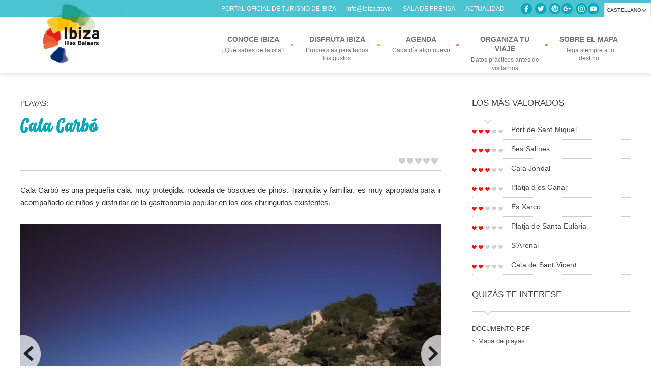

--- FILE ---
content_type: text/html; charset=UTF-8
request_url: https://ibiza.travel/playas/cala-carbo/
body_size: 12359
content:

<!DOCTYPE html>
<!--[if lte IE 8]>    <html class="oldie">    <![endif]-->
<!--[if gt IE 8]><!--> <html class="no-js"> <!--<![endif]-->
<head>
	<meta charset="utf-8">
	<meta http-equiv="X-UA-Compatible" content="IE=edge,chrome=1">
	
	<meta name="description" content="">
	<meta name="viewport" content="width=device-width, initial-scale=1.0, maximum-scale=1.0, user-scalable=no" /> <meta name="HandheldFriendly" content="true" /> <meta name="apple-touch-fullscreen" content="yes" />

	<link href='https://fonts.googleapis.com/css?family=Alegreya:400italic,700italic,900italic,400,700,900' rel='stylesheet' type='text/css'>
	<link rel="stylesheet" href="https://ibiza.travel/wp-content/themes/ibiza/style.css?v=20230220">
	<!--[if lt IE 9]>
		<script src="https://ie7-js.googlecode.com/svn/version/2.1(beta4)/IE9.js"></script>
		<![endif]-->

			<script type="text/javascript">

		</script>
				<link rel="alternate" hreflang="ca" href="https://ibiza.travel/ca/playas/cala-carbo/" />
<link rel="alternate" hreflang="es-es" href="https://ibiza.travel/playas/cala-carbo/" />
<link rel="alternate" hreflang="en-us" href="https://ibiza.travel/en/playas/cala-carbo/" />
<link rel="alternate" hreflang="it-it" href="https://ibiza.travel/it/playas/cala-carbo/" />
<link rel="alternate" hreflang="fr-fr" href="https://ibiza.travel/fr/playas/cala-carbo/" />
<link rel="alternate" hreflang="de-de" href="https://ibiza.travel/de/playas/cala-carbo/" />
<link rel="alternate" hreflang="x-default" href="https://ibiza.travel/playas/cala-carbo/" />

<!-- This site is optimized with the Yoast SEO plugin v8.1.2 - https://yoast.com/wordpress/plugins/seo/ -->
<title>Cala Carbó - Ibiza Travel</title>
<link rel="canonical" href="https://ibiza.travel/playas/cala-carbo/" />
<meta property="og:locale" content="es_ES" />
<meta property="og:type" content="article" />
<meta property="og:title" content="Cala Carbó - Ibiza Travel" />
<meta property="og:description" content="Cala Carbó es una pequeña cala, muy protegida, rodeada de bosques de pinos. Tranquila y familiar, es muy apropiada para ir acompañado de niños." />
<meta property="og:url" content="https://ibiza.travel/playas/cala-carbo/" />
<meta property="og:site_name" content="Ibiza Travel" />
<meta property="article:publisher" content="https://www.facebook.com/ibztravel/" />
<meta name="twitter:card" content="summary_large_image" />
<meta name="twitter:description" content="Cala Carbó es una pequeña cala, muy protegida, rodeada de bosques de pinos. Tranquila y familiar, es muy apropiada para ir acompañado de niños." />
<meta name="twitter:title" content="Cala Carbó - Ibiza Travel" />
<meta name="twitter:site" content="@Ibiza_Travel" />
<meta name="twitter:image" content="https://ibiza.travel/wp-content/uploads/2014/11/Cala-Carbo-2-CE-VM.jpg" />
<meta name="twitter:creator" content="@Ibiza_Travel" />
<script type='application/ld+json'>{"@context":"https:\/\/schema.org","@type":"Organization","url":"https:\/\/ibiza.travel\/","sameAs":["https:\/\/www.facebook.com\/ibztravel\/","https:\/\/www.instagram.com\/ibizatravel\/","https:\/\/twitter.com\/Ibiza_Travel"],"@id":"https:\/\/ibiza.travel\/#organization","name":"Consell d'Eivissa","logo":"https:\/\/ibiza.travel\/wp-content\/uploads\/2018\/03\/logo-consell-eivissa.png"}</script>
<!-- / Yoast SEO plugin. -->

<link rel='dns-prefetch' href='//maps.googleapis.com' />
<link rel='dns-prefetch' href='//s.w.org' />
		<!-- This site uses the Google Analytics by ExactMetrics plugin v7.17 - Using Analytics tracking - https://www.exactmetrics.com/ -->
							<script src="//www.googletagmanager.com/gtag/js?id=G-HMWBEPYWN2"  data-cfasync="false" data-wpfc-render="false" type="text/javascript" async></script>
			<script data-cfasync="false" data-wpfc-render="false" type="text/javascript">
				var em_version = '7.17';
				var em_track_user = true;
				var em_no_track_reason = '';
				
								var disableStrs = [
										'ga-disable-G-HMWBEPYWN2',
									];

				/* Function to detect opted out users */
				function __gtagTrackerIsOptedOut() {
					for (var index = 0; index < disableStrs.length; index++) {
						if (document.cookie.indexOf(disableStrs[index] + '=true') > -1) {
							return true;
						}
					}

					return false;
				}

				/* Disable tracking if the opt-out cookie exists. */
				if (__gtagTrackerIsOptedOut()) {
					for (var index = 0; index < disableStrs.length; index++) {
						window[disableStrs[index]] = true;
					}
				}

				/* Opt-out function */
				function __gtagTrackerOptout() {
					for (var index = 0; index < disableStrs.length; index++) {
						document.cookie = disableStrs[index] + '=true; expires=Thu, 31 Dec 2099 23:59:59 UTC; path=/';
						window[disableStrs[index]] = true;
					}
				}

				if ('undefined' === typeof gaOptout) {
					function gaOptout() {
						__gtagTrackerOptout();
					}
				}
								window.dataLayer = window.dataLayer || [];

				window.ExactMetricsDualTracker = {
					helpers: {},
					trackers: {},
				};
				if (em_track_user) {
					function __gtagDataLayer() {
						dataLayer.push(arguments);
					}

					function __gtagTracker(type, name, parameters) {
						if (!parameters) {
							parameters = {};
						}

						if (parameters.send_to) {
							__gtagDataLayer.apply(null, arguments);
							return;
						}

						if (type === 'event') {
														parameters.send_to = exactmetrics_frontend.v4_id;
							var hookName = name;
							if (typeof parameters['event_category'] !== 'undefined') {
								hookName = parameters['event_category'] + ':' + name;
							}

							if (typeof ExactMetricsDualTracker.trackers[hookName] !== 'undefined') {
								ExactMetricsDualTracker.trackers[hookName](parameters);
							} else {
								__gtagDataLayer('event', name, parameters);
							}
							
						} else {
							__gtagDataLayer.apply(null, arguments);
						}
					}

					__gtagTracker('js', new Date());
					__gtagTracker('set', {
						'developer_id.dNDMyYj': true,
											});
										__gtagTracker('config', 'G-HMWBEPYWN2', {"forceSSL":"true"} );
															window.gtag = __gtagTracker;										(function () {
						/* https://developers.google.com/analytics/devguides/collection/analyticsjs/ */
						/* ga and __gaTracker compatibility shim. */
						var noopfn = function () {
							return null;
						};
						var newtracker = function () {
							return new Tracker();
						};
						var Tracker = function () {
							return null;
						};
						var p = Tracker.prototype;
						p.get = noopfn;
						p.set = noopfn;
						p.send = function () {
							var args = Array.prototype.slice.call(arguments);
							args.unshift('send');
							__gaTracker.apply(null, args);
						};
						var __gaTracker = function () {
							var len = arguments.length;
							if (len === 0) {
								return;
							}
							var f = arguments[len - 1];
							if (typeof f !== 'object' || f === null || typeof f.hitCallback !== 'function') {
								if ('send' === arguments[0]) {
									var hitConverted, hitObject = false, action;
									if ('event' === arguments[1]) {
										if ('undefined' !== typeof arguments[3]) {
											hitObject = {
												'eventAction': arguments[3],
												'eventCategory': arguments[2],
												'eventLabel': arguments[4],
												'value': arguments[5] ? arguments[5] : 1,
											}
										}
									}
									if ('pageview' === arguments[1]) {
										if ('undefined' !== typeof arguments[2]) {
											hitObject = {
												'eventAction': 'page_view',
												'page_path': arguments[2],
											}
										}
									}
									if (typeof arguments[2] === 'object') {
										hitObject = arguments[2];
									}
									if (typeof arguments[5] === 'object') {
										Object.assign(hitObject, arguments[5]);
									}
									if ('undefined' !== typeof arguments[1].hitType) {
										hitObject = arguments[1];
										if ('pageview' === hitObject.hitType) {
											hitObject.eventAction = 'page_view';
										}
									}
									if (hitObject) {
										action = 'timing' === arguments[1].hitType ? 'timing_complete' : hitObject.eventAction;
										hitConverted = mapArgs(hitObject);
										__gtagTracker('event', action, hitConverted);
									}
								}
								return;
							}

							function mapArgs(args) {
								var arg, hit = {};
								var gaMap = {
									'eventCategory': 'event_category',
									'eventAction': 'event_action',
									'eventLabel': 'event_label',
									'eventValue': 'event_value',
									'nonInteraction': 'non_interaction',
									'timingCategory': 'event_category',
									'timingVar': 'name',
									'timingValue': 'value',
									'timingLabel': 'event_label',
									'page': 'page_path',
									'location': 'page_location',
									'title': 'page_title',
								};
								for (arg in args) {
																		if (!(!args.hasOwnProperty(arg) || !gaMap.hasOwnProperty(arg))) {
										hit[gaMap[arg]] = args[arg];
									} else {
										hit[arg] = args[arg];
									}
								}
								return hit;
							}

							try {
								f.hitCallback();
							} catch (ex) {
							}
						};
						__gaTracker.create = newtracker;
						__gaTracker.getByName = newtracker;
						__gaTracker.getAll = function () {
							return [];
						};
						__gaTracker.remove = noopfn;
						__gaTracker.loaded = true;
						window['__gaTracker'] = __gaTracker;
					})();
									} else {
										console.log("");
					(function () {
						function __gtagTracker() {
							return null;
						}

						window['__gtagTracker'] = __gtagTracker;
						window['gtag'] = __gtagTracker;
					})();
									}
			</script>
				<!-- / Google Analytics by ExactMetrics -->
				<script type="text/javascript">
			window._wpemojiSettings = {"baseUrl":"https:\/\/s.w.org\/images\/core\/emoji\/11\/72x72\/","ext":".png","svgUrl":"https:\/\/s.w.org\/images\/core\/emoji\/11\/svg\/","svgExt":".svg","source":{"concatemoji":"https:\/\/ibiza.travel\/wp-includes\/js\/wp-emoji-release.min.js?ver=e8be53e7f7d7baea5db5ed1b4d2eea25"}};
			!function(e,a,t){var n,r,o,i=a.createElement("canvas"),p=i.getContext&&i.getContext("2d");function s(e,t){var a=String.fromCharCode;p.clearRect(0,0,i.width,i.height),p.fillText(a.apply(this,e),0,0);e=i.toDataURL();return p.clearRect(0,0,i.width,i.height),p.fillText(a.apply(this,t),0,0),e===i.toDataURL()}function c(e){var t=a.createElement("script");t.src=e,t.defer=t.type="text/javascript",a.getElementsByTagName("head")[0].appendChild(t)}for(o=Array("flag","emoji"),t.supports={everything:!0,everythingExceptFlag:!0},r=0;r<o.length;r++)t.supports[o[r]]=function(e){if(!p||!p.fillText)return!1;switch(p.textBaseline="top",p.font="600 32px Arial",e){case"flag":return s([55356,56826,55356,56819],[55356,56826,8203,55356,56819])?!1:!s([55356,57332,56128,56423,56128,56418,56128,56421,56128,56430,56128,56423,56128,56447],[55356,57332,8203,56128,56423,8203,56128,56418,8203,56128,56421,8203,56128,56430,8203,56128,56423,8203,56128,56447]);case"emoji":return!s([55358,56760,9792,65039],[55358,56760,8203,9792,65039])}return!1}(o[r]),t.supports.everything=t.supports.everything&&t.supports[o[r]],"flag"!==o[r]&&(t.supports.everythingExceptFlag=t.supports.everythingExceptFlag&&t.supports[o[r]]);t.supports.everythingExceptFlag=t.supports.everythingExceptFlag&&!t.supports.flag,t.DOMReady=!1,t.readyCallback=function(){t.DOMReady=!0},t.supports.everything||(n=function(){t.readyCallback()},a.addEventListener?(a.addEventListener("DOMContentLoaded",n,!1),e.addEventListener("load",n,!1)):(e.attachEvent("onload",n),a.attachEvent("onreadystatechange",function(){"complete"===a.readyState&&t.readyCallback()})),(n=t.source||{}).concatemoji?c(n.concatemoji):n.wpemoji&&n.twemoji&&(c(n.twemoji),c(n.wpemoji)))}(window,document,window._wpemojiSettings);
		</script>
		<style type="text/css">
img.wp-smiley,
img.emoji {
	display: inline !important;
	border: none !important;
	box-shadow: none !important;
	height: 1em !important;
	width: 1em !important;
	margin: 0 .07em !important;
	vertical-align: -0.1em !important;
	background: none !important;
	padding: 0 !important;
}
</style>
<link rel='stylesheet' id='dashicons-css'  href='https://ibiza.travel/wp-includes/css/dashicons.min.css?ver=e8be53e7f7d7baea5db5ed1b4d2eea25' type='text/css' media='all' />
<link rel='stylesheet' id='thickbox-css'  href='https://ibiza.travel/wp-includes/js/thickbox/thickbox.css?ver=e8be53e7f7d7baea5db5ed1b4d2eea25' type='text/css' media='all' />
<link rel='stylesheet' id='wpml-legacy-dropdown-0-css'  href='//ibiza.travel/wp-content/plugins/sitepress-multilingual-cms/templates/language-switchers/legacy-dropdown/style.min.css?ver=1' type='text/css' media='all' />
<style id='wpml-legacy-dropdown-0-inline-css' type='text/css'>
.wpml-ls-statics-shortcode_actions, .wpml-ls-statics-shortcode_actions .wpml-ls-sub-menu, .wpml-ls-statics-shortcode_actions a {border-color:#cdcdcd;}.wpml-ls-statics-shortcode_actions a {color:#444444;background-color:#ffffff;}.wpml-ls-statics-shortcode_actions a:hover,.wpml-ls-statics-shortcode_actions a:focus {color:#000000;background-color:#eeeeee;}.wpml-ls-statics-shortcode_actions .wpml-ls-current-language>a {color:#444444;background-color:#ffffff;}.wpml-ls-statics-shortcode_actions .wpml-ls-current-language:hover>a, .wpml-ls-statics-shortcode_actions .wpml-ls-current-language>a:focus {color:#000000;background-color:#eeeeee;}
</style>
<link rel='stylesheet' id='style-flexi-css'  href='https://ibiza.travel/wp-content/themes/ibiza/css/flexslider.css?ver=e8be53e7f7d7baea5db5ed1b4d2eea25' type='text/css' media='screen, projection' />
<link rel='stylesheet' id='sidr-css-css'  href='https://ibiza.travel/wp-content/themes/ibiza/css/jquery.sidr.light.css?ver=e8be53e7f7d7baea5db5ed1b4d2eea25' type='text/css' media='screen, projection' />
<link rel='stylesheet' id='calendar-css'  href='https://ibiza.travel/wp-content/themes/ibiza/css/default.css?ver=e8be53e7f7d7baea5db5ed1b4d2eea25' type='text/css' media='screen, projection' />
<link rel='stylesheet' id='calendar-date-css'  href='https://ibiza.travel/wp-content/themes/ibiza/css/default.date.css?ver=e8be53e7f7d7baea5db5ed1b4d2eea25' type='text/css' media='screen, projection' />
<script type='text/javascript' src='https://ibiza.travel/wp-content/plugins/google-analytics-dashboard-for-wp/assets/js/frontend-gtag.min.js?ver=7.17'></script>
<script data-cfasync="false" data-wpfc-render="false" type="text/javascript" id='exactmetrics-frontend-script-js-extra'>/* <![CDATA[ */
var exactmetrics_frontend = {"js_events_tracking":"true","download_extensions":"zip,mp3,mpeg,pdf,docx,pptx,xlsx,rar","inbound_paths":"[{\"path\":\"\\\/go\\\/\",\"label\":\"affiliate\"},{\"path\":\"\\\/recommend\\\/\",\"label\":\"affiliate\"}]","home_url":"https:\/\/ibiza.travel","hash_tracking":"false","v4_id":"G-HMWBEPYWN2"};/* ]]> */
</script>
<script type='text/javascript' src='//ibiza.travel/wp-content/plugins/sitepress-multilingual-cms/templates/language-switchers/legacy-dropdown/script.min.js?ver=1'></script>
<script type='text/javascript' src='https://maps.googleapis.com/maps/api/js?key=AIzaSyCqFI-0XwrTPNk1Movdm-AaRIAJCw_SAZ4&#038;sensor=true&#038;ver=e8be53e7f7d7baea5db5ed1b4d2eea25'></script>
<link rel='https://api.w.org/' href='https://ibiza.travel/wp-json/' />
<link rel="EditURI" type="application/rsd+xml" title="RSD" href="https://ibiza.travel/xmlrpc.php?rsd" />
<link rel="wlwmanifest" type="application/wlwmanifest+xml" href="https://ibiza.travel/wp-includes/wlwmanifest.xml" /> 

<link rel='shortlink' href='https://ibiza.travel/?p=4837' />
<link rel="alternate" type="application/json+oembed" href="https://ibiza.travel/wp-json/oembed/1.0/embed?url=https%3A%2F%2Fibiza.travel%2Fplayas%2Fcala-carbo%2F" />
<link rel="alternate" type="text/xml+oembed" href="https://ibiza.travel/wp-json/oembed/1.0/embed?url=https%3A%2F%2Fibiza.travel%2Fplayas%2Fcala-carbo%2F&#038;format=xml" />
<meta name="generator" content="WPML ver:4.5.8 stt:8,1,4,3,27,2;" />
<!-- start Simple Custom CSS and JS -->
<style type="text/css">
.videoWrapper {
	position: relative;
	padding-bottom: 56.25%; /* 16:9 */
	padding-top: 25px;
	height: 0;
}
.videoWrapper iframe {
	position: absolute;
	top: 0;
	left: 0;
	width: 100%;
	height: 95%;
}</style>
<!-- end Simple Custom CSS and JS -->
<!-- start Simple Custom CSS and JS -->
<style type="text/css">
/*Actualidad en home */
article.hentry {
    min-height: 490px;
}
/* /actualidad en home*/
/* Especifico banner MIRA */
span.banner-mira-titulo {
	font-family: "Montserrat", sans-serif;
	color: #8a4518;
}
span.banner-mira { 
    line-height: 1em;
    font-size: 48px;
    color: #8a4518;
    font-weight: 600;
}
@media screen and (min-width: 769px) {
  span.banner-mira-titulo {display:none;}
  span.banner-mira {
    font-size: 24px;
  }
}
@media screen and (min-width: 1161px) {
  span.banner-mira-titulo {display:none;}
  span.banner-mira {
    font-size: 48px;
  }
}
/* *** */

/* Ocultamos flechas en sliders */
#prev, #next { display:block!important; }
.header-label{z-index:999999999}

#mc_embed_signup input.button {
    display: block;
    width: 35%;
    margin: 0 0 10px 0;
    min-width: 0px !important;
    top: 11px;
    right: 8px;
    background: url(https://ibiza.travel/wp-content/uploads/2019/02/fle-newsletter-white.png) center no-repeat;
    max-width: 40px;
    background-color: #00aabc;
    border-radius: 0px;
}
.slide .box-slider h3 {word-spacing: 10px;}

.entry-header p {display:none;}

/* Ocultamos el mapa en elementos del directorio de servicios */
.directorio-template-default footer #map-canvas {display:none;}

/* aviso home */

body.home .aviso-home{position: fixed; width:100%; bottom:0px; min-height:10%; background:rgba(0,58,102, 0.85); color:#ffffff; z-index:99999999999999;}
body.home .aviso-home .bt-cerrar-aviso{ position:absolute; right:10px; font-size:25px; cursor:pointer}
body.home .aviso-home .contenido{padding: 20px 50px; font-size: 17px;}



@media (max-width:1160px){
.nav-toggle{ margin-top:-13px}
.lang-selector{ margin-right:70px;}
}

body.home{overflow-x:hidden; position:relative;}

.entry-content {text-align:justify;}

.entry-content h2 { margin-top: 32px; color:#00AABC;}

strong { font-weight:600!important;}</style>
<!-- end Simple Custom CSS and JS -->
<link rel="icon" href="https://ibiza.travel/wp-content/uploads/2017/06/favicon.png" sizes="32x32" />
<link rel="icon" href="https://ibiza.travel/wp-content/uploads/2017/06/favicon.png" sizes="192x192" />
<link rel="apple-touch-icon-precomposed" href="https://ibiza.travel/wp-content/uploads/2017/06/favicon.png" />
<meta name="msapplication-TileImage" content="https://ibiza.travel/wp-content/uploads/2017/06/favicon.png" />
	<script src="https://code.jquery.com/jquery-latest.min.js"></script>
	<link rel="stylesheet" href="https://ibiza.travel/wp-content/themes/ibiza/css/responsive.css">
	<link rel="stylesheet" href="https://ibiza.travel/wp-content/themes/ibiza/css/responsive-nav.css">
	<script src="https://ibiza.travel/wp-content/themes/ibiza/js/resp-menu/responsive-nav.js"></script>
	<script src="https://ajax.googleapis.com/ajax/libs/jquery/3.2.1/jquery.min.js"></script>
	<link rel="stylesheet" type="text/css" href="//cdn.jsdelivr.net/jquery.slick/1.6.0/slick.css"/>
	<script type="text/javascript" src="//cdn.jsdelivr.net/jquery.slick/1.6.0/slick.min.js"></script>
	<!-- Facebook Pixel Code -->
	<script>
	  !function(f,b,e,v,n,t,s)
	  {if(f.fbq)return;n=f.fbq=function(){n.callMethod?
	  n.callMethod.apply(n,arguments):n.queue.push(arguments)};
	  if(!f._fbq)f._fbq=n;n.push=n;n.loaded=!0;n.version='2.0';
	  n.queue=[];t=b.createElement(e);t.async=!0;
	  t.src=v;s=b.getElementsByTagName(e)[0];
	  s.parentNode.insertBefore(t,s)}(window, document,'script',
	  'https://connect.facebook.net/en_US/fbevents.js');
	  fbq('init', '863643920704558');
	  fbq('track', 'PageView');
	</script>
	<noscript><img height="1" width="1" style="display:none"
	  src="https://www.facebook.com/tr?id=863643920704558&ev=PageView&noscript=1"
	/></noscript>
	<!-- End Facebook Pixel Code -->	
</head>
<body class="playas-template-default single single-playas postid-4837 single-format-standard">
<!--[if lt IE 7]>
	<p class="chromeframe">You are using an <strong>outdated</strong> browser. Please <a href="https://browsehappy.com/">upgrade your browser</a> or <a href="https://www.google.com/chromeframe/?redirect=true">activate Google Chrome Frame</a> to improve your experience.</p>
	<![endif]-->
	<div class="header-label">
      
        <div class="wrap-langs">
          <div class="langs">
               
              <div class="lang-selector">
               <select id="source">
                  <option selected="selected" value="https://ibiza.travel/playas/cala-carbo/" selected="selected">Castellano</option><option value="https://ibiza.travel/ca/playas/cala-carbo/">Català</option><option value="https://ibiza.travel/en/playas/cala-carbo/">English</option><option value="https://ibiza.travel/it/playas/cala-carbo/">Italiano</option><option value="https://ibiza.travel/fr/playas/cala-carbo/">Français</option><option value="https://ibiza.travel/de/playas/cala-carbo/">Deutsch</option>                </select>
              </div>
              <div class="social-icons-home">
                    <a href="https://www.facebook.com/ibztravel?ref=ts" class="social-fb">Facebook</a> <a href="https://twitter.com/Ibiza_Travel" class="social-twitter">Twitter</a> <a href="https://pinterest.com/ibizatravel/" class="social-pinterest">Pinterest</a><a href="https://plus.google.com/108715792634667371531" class="social-google">Google+</a> <a href="https://instagram.com/ibizatravel" class="social-instagram">Instagram</a><a href="https://youtube.com/ibizatravel" class="social-yt">Youtube</a>
                </div>
                 <p class="claim-official"><span>Portal Oficial de Turismo de Ibiza</span><a href="mailto:info@ibiza.travel">info@ibiza.travel</a><a href="https://ibiza.travel/sala-de-prensa/">SALA DE PRENSA </a><a href="/actualidad/">ACTUALIDAD </a></p>
          </div>

      </div>
          
      </div>
	<div class="wraper menu">
		<div class="main-site">
			<header id="top">
				<h1 class="logo"><a href="https://ibiza.travel">Ibiza, all islands in one</a></h1>
				<nav id="navbar" class="nav-collapse">
					<ul id="menu-top" class="main-menu"><li id='menu-item-160'  class="menu-conoce menu-item menu-item-type-post_type menu-item-object-page menu-item-has-children"><a  title="¿Qué sabes de la isla?" href="https://ibiza.travel/conoce-ibiza/"><div class='inicial'>Conoce Ibiza</div><span>¿Qué sabes de la isla?</span></a> 
<ul class='sub-menu menupos_1'>
<li id='menu-item-2533'  class="menu-item menu-item-type-post_type menu-item-object-page"><a  href="https://ibiza.travel/conoce-ibiza/donde-estamos/">Dónde estamos</a> </li>
<li id='menu-item-29438'  class="menu-item menu-item-type-post_type menu-item-object-page"><a  href="https://ibiza.travel/conoce-ibiza/nuestra-historia/">Nuestra historia</a> </li>
<li id='menu-item-2601'  class="menu-item menu-item-type-post_type menu-item-object-page"><a  href="https://ibiza.travel/conoce-ibiza/tradicion-y-folclore/">Tradición y folclore</a> </li>
<li id='menu-item-2602'  class="menu-item menu-item-type-post_type menu-item-object-page"><a  href="https://ibiza.travel/conoce-ibiza/patrimonio-de-la-humanidad/">Patrimonio de la Humanidad</a> </li>
<li id='menu-item-2603'  class="menu-item menu-item-type-post_type menu-item-object-page"><a  href="https://ibiza.travel/conoce-ibiza/fauna-flora-y-parques-naturales/">Fauna, flora y parques naturales</a> </li>
<li id='menu-item-2606'  class="menu-item menu-item-type-post_type menu-item-object-page"><a  href="https://ibiza.travel/conoce-ibiza/arte-y-cultura/">Ibiza y los artistas</a> </li>
<li id='menu-item-2609'  class="menu-item menu-item-type-post_type menu-item-object-page"><a  href="https://ibiza.travel/conoce-ibiza/vino-y-gastronomia/">Vino y gastronomía</a> </li>
<li id='menu-item-2608'  class="menu-item menu-item-type-post_type menu-item-object-page"><a  href="https://ibiza.travel/conoce-ibiza/musica-y-noche/">Música y noche</a> </li>
<li id='menu-item-2607'  class="menu-item menu-item-type-post_type menu-item-object-page"><a  href="https://ibiza.travel/conoce-ibiza/herencia-hippy/">Herencia hippy</a> </li>
<li id='menu-item-2604'  class="menu-item menu-item-type-post_type menu-item-object-page"><a  href="https://ibiza.travel/conoce-ibiza/nuestros-pueblos/">Nuestros pueblos</a> </li>
<li id='menu-item-2605'  class="menu-item menu-item-type-post_type menu-item-object-page"><a  href="https://ibiza.travel/conoce-ibiza/nuestras-playas/">Nuestras playas</a> </li>
<li id='menu-item-30576'  class="menu-item menu-item-type-post_type menu-item-object-page"><a  href="https://ibiza.travel/conoce-ibiza/conoce-ibizaarquitectura-mediterranea/">Arquitectura mediterránea</a> </li>
</ul>
</li>
<li id='menu-item-159'  class="menu-disfruta menu-item menu-item-type-post_type menu-item-object-page menu-item-has-children"><a  title="Propuestas para todos los gustos" href="https://ibiza.travel/disfruta-ibiza/"><div class='inicial'>Disfruta Ibiza</div><span>Propuestas para todos los gustos</span></a> 
<ul class='sub-menu menupos_2'>
<li id='menu-item-2573'  class="menu-item menu-item-type-post_type menu-item-object-page"><a  href="https://ibiza.travel/disfruta-ibiza/mar-y-playa/">Mar y playa</a> </li>
<li id='menu-item-2613'  class="menu-item menu-item-type-post_type menu-item-object-page"><a  href="https://ibiza.travel/disfruta-ibiza/el-campo/">En el campo</a> </li>
<li id='menu-item-2618'  class="menu-item menu-item-type-post_type menu-item-object-page"><a  href="https://ibiza.travel/disfruta-ibiza/rutas-por-la-historia/">Rutas por la historia</a> </li>
<li id='menu-item-2612'  class="menu-item menu-item-type-post_type menu-item-object-page"><a  href="https://ibiza.travel/disfruta-ibiza/con-ninos/">Con niños</a> </li>
<li id='menu-item-2611'  class="menu-item menu-item-type-post_type menu-item-object-page"><a  href="https://ibiza.travel/disfruta-ibiza/comer-beber-amar/">Con mucho sabor</a> </li>
<li id='menu-item-2610'  class="menu-item menu-item-type-post_type menu-item-object-page"><a  href="https://ibiza.travel/disfruta-ibiza/amantes-del-deporte/">Amantes del deporte</a> </li>
<li id='menu-item-2614'  class="menu-item menu-item-type-post_type menu-item-object-page"><a  href="https://ibiza.travel/disfruta-ibiza/al-caer-la-noche/">Al caer la noche</a> </li>
<li id='menu-item-2615'  class="menu-item menu-item-type-post_type menu-item-object-page"><a  href="https://ibiza.travel/disfruta-ibiza/las-mejores-vistas/">Las mejores vistas</a> </li>
<li id='menu-item-12781'  class="menu-item menu-item-type-post_type menu-item-object-page"><a  href="https://ibiza.travel/disfruta-ibiza/ibiza-365/">Ibiza 365</a> </li>
<li id='menu-item-22893'  class="menu-item menu-item-type-post_type menu-item-object-page"><a  href="https://ibiza.travel/disfruta-ibiza/ibiza-paso-a-paso/">Ibiza paso a paso</a> </li>
<li id='menu-item-66570'  class="menu-item menu-item-type-post_type menu-item-object-page"><a  href="https://ibiza.travel/disfruta-ibiza/lgtbiq-siente-ibiza-libera-tus-emociones/">LGTBIQ – Siente Ibiza, libera tus emociones</a> </li>
<li id='menu-item-67957'  class="menu-item menu-item-type-post_type menu-item-object-page"><a  href="https://ibiza.travel/disfruta-ibiza/adlib-moda-ibiza/">Adlib Moda Ibiza</a> </li>
<li id='menu-item-83252'  class="menu-item menu-item-type-custom menu-item-object-custom"><a  href="https://ibiza.travel/experiencias/ibiza-destino-de-bodas/">Destino de bodas</a> </li>
</ul>
</li>
<li id='menu-item-5457'  class="menu-agenda menu-item menu-item-type-post_type menu-item-object-page"><a  title="Cada día algo nuevo" href="https://ibiza.travel/agenda-eventos/"><div class='inicial'>Agenda</div><span>Cada día algo nuevo</span></a> </li>
<li id='menu-item-156'  class="menu-organiza menu-item menu-item-type-post_type menu-item-object-page menu-item-has-children"><a  title="Datos prácticos antes de visitarnos" href="https://ibiza.travel/organiza-tu-viaje/"><div class='inicial'>Organiza tu viaje</div><span>Datos prácticos antes de visitarnos</span></a> 
<ul class='sub-menu menupos_3'>
<li id='menu-item-2619'  class="menu-item menu-item-type-post_type menu-item-object-page"><a  href="https://ibiza.travel/organiza-tu-viaje/como-llegar/">Cómo llegar</a> </li>
<li id='menu-item-5455'  class="menu-item menu-item-type-post_type menu-item-object-page"><a  href="https://ibiza.travel/organiza-tu-viaje/directorio-de-servicios/">Directorio de servicios</a> </li>
<li id='menu-item-2620'  class="menu-item menu-item-type-post_type menu-item-object-page"><a  href="https://ibiza.travel/organiza-tu-viaje/moverse-por-la-isla/">Moverse por la isla</a> </li>
<li id='menu-item-2622'  class="menu-item menu-item-type-post_type menu-item-object-page"><a  href="https://ibiza.travel/organiza-tu-viaje/donde-dormir/">Dónde dormir</a> </li>
<li id='menu-item-2621'  class="menu-item menu-item-type-post_type menu-item-object-page"><a  href="https://ibiza.travel/organiza-tu-viaje/donde-comer/">Dónde comer</a> </li>
<li id='menu-item-2624'  class="menu-item menu-item-type-post_type menu-item-object-page"><a  href="https://ibiza.travel/organiza-tu-viaje/descargas/">Descargas</a> </li>
</ul>
</li>
<li id='menu-item-158'  class="menu-mapa menu-item menu-item-type-post_type menu-item-object-page"><a  title="Llega siempre a tu destino " href="https://ibiza.travel/sobre-el-mapa/"><div class='inicial'>Sobre el mapa</div><span>Llega siempre a tu destino </span></a> </li>
</ul>				</nav>
			</header>
		</div>
	</div>
			<div class="wraper" style="margin-bottom:0px!important">
          <div class="main-site">
                <div class="main-contents">
                                        <article class="hentry seccion">
                        <header class="entry-header">
                            <!--<div class="patrocinado">
                                <img src="https://ibiza.travel/wp-content/themes/ibiza/img/logo-patrocinador.png" alt="" title="">
                            </div>-->
                                                        <a href="#" rel="tag" class="category-top">PLAYAS: </a>
                            <h1 class="entry-title">Cala Carbó</h1>
                            <div class="ratings-author">
                                <div class="byline author vcard">
                                    <span class="fn">&nbsp;</span>
                                </div>
                                <div class="ratings">
                                            <a class="star_off" href="#" onclick="rate(1,4837);return false;"><img
                src="https://ibiza.travel/wp-content/themes/ibiza/img/love_off.png"></a>
                <a class="star_off" href="#" onclick="rate(2,4837);return false;"><img
                src="https://ibiza.travel/wp-content/themes/ibiza/img/love_off.png"></a>
                <a class="star_off" href="#" onclick="rate(3,4837);return false;"><img
                src="https://ibiza.travel/wp-content/themes/ibiza/img/love_off.png"></a>
                <a class="star_off" href="#" onclick="rate(4,4837);return false;"><img
                src="https://ibiza.travel/wp-content/themes/ibiza/img/love_off.png"></a>
                <a class="star_off" href="#" onclick="rate(5,4837);return false;"><img
                src="https://ibiza.travel/wp-content/themes/ibiza/img/love_off.png"></a>
        <div id="stars_message" class="message"></div>                                </div>
                                <!--<div class="icono-love"><a href="#"><img src="https://ibiza.travel/wp-content/themes/ibiza/img/love.png" alt="Add to my travel" title="Add to my travel"></a></div>-->
                            </div>

                           <!-- <div class="fb-like-share">
                                <iframe src="//www.facebook.com/plugins/like.php?href=https%3A%2F%2Fdevelopers.facebook.com%2Fdocs%2Fplugins%2F&amp;width=500&amp;layout=standard&amp;action=like&amp;show_faces=true&amp;share=true&amp;height=80&amp;appId=360855447291788" scrolling="no" frameborder="0" style="border:none; overflow:hidden; width:500px; height:20px;" allowTransparency="true"></iframe>
                            </div>-->
                        </header>
                        <div class="entry-content">

                            <!-- the content -->
                            <p>Cala Carbó es una pequeña cala, muy protegida, rodeada de bosques de pinos. Tranquila y familiar, es muy apropiada para ir acompañado de niños y disfrutar de la gastronomía popular en los dos chiringuitos existentes.</p>
<div class="slide-show"><div class="cycle-slideshow" data-cycle-prev="#prev" data-cycle-next="#next" data-cycle-slides="> div"><div class="slide">
                                        <img src="https://ibiza.travel/wp-content/uploads/2014/11/Cala-Carbo-2-CE-VM1-608x367.jpg">
                                        <div class="pie-slide">
                                            
                                        </div>
                                    </div></div><div class="nav"><a href=# id="prev">Prev</a><a href=# id="next">Next</a></div></div>
<p><strong>Dimensiones:</strong> 60 metros de longitud y 50 metros de anchura.</p>
<p><strong>Orientación:</strong> Oeste.</p>
<p><strong>Sustrato: </strong>Arena natural de grano grueso y color claro.</p>
<p><strong>Fondo marino:</strong> Arena, cantos rodados y zonas de algas. Poca profundidad y desnivel muy suave.</p>
<p><strong>Entorno:</strong> Natural, residencial.</p>
<p>&nbsp;</p>
                            

                            <aside>
                                                            </aside>

                            
                            
                        </div>


                            <!--<div class="patrocinador box">
                                <img src="https://ibiza.travel/wp-content/themes/ibiza/img/logo-patrocinador.png" alt="" title="">
                                <p>PACHA patrocina Quisque commodo, justo at pharetra euismod, nulla magna suscipit arcu, ut mollis dolor nunc vitae risus. Maecenas sagittis euismod sollicitudin. Vivamus arcu mauris, ullamcorper ac pharetra eu,http://www.lacervezadeibiza.com</p>
                            </div>-->
                        </footer>

                    </article>
                                    </div>

                <div class="sidebar">

   
<!--<h3 class="strong title-filet-arrow">SÍGUENOS</h3>
<br/>
<img src="https://ibiza.travel/wp-content/themes/ibiza/img/social.png">
<br/><br/>-->

<!--<div class="promos">
<div class="ad-block-1"><a href="#"><img src="https://ibiza.travel/wp-content/themes/ibiza/img/promo1.png"></a></div>
<div class="ad-block-1"><a href="#"><img src="https://ibiza.travel/wp-content/themes/ibiza/img/promo2.png"></a></div>
<div class="ad-block-2"><a href="#"><img src="https://ibiza.travel/wp-content/themes/ibiza/img/promo_full.png"></a></div>
</div>-->




   <h3 class="title-filet-arrow">LOS MÁS VALORADOS</h3>
    <ul>
               <li>
            <div class="ratings">
                        <span class="stars-small"><img
                src="https://ibiza.travel/wp-content/themes/ibiza/img/love_small_on.png"></span>
                <span class="stars-small"><img
                src="https://ibiza.travel/wp-content/themes/ibiza/img/love_small_on.png"></span>
                <span class="stars-small"><img
                src="https://ibiza.travel/wp-content/themes/ibiza/img/love_small_on.png"></span>
                <span class="stars-small"><img
                src="https://ibiza.travel/wp-content/themes/ibiza/img/love_small_off.png"></span>
                <span class="stars-small"><img
                src="https://ibiza.travel/wp-content/themes/ibiza/img/love_small_off.png"></span>
        <div id="stars_message" class="message"></div>            </div>
            <div class="title-relacionados">
                <a href="https://ibiza.travel/playas/port-de-sant-miquel/">
                    Port de Sant Miquel                </a>
            </div>

        </li>
                <li>
            <div class="ratings">
                        <span class="stars-small"><img
                src="https://ibiza.travel/wp-content/themes/ibiza/img/love_small_on.png"></span>
                <span class="stars-small"><img
                src="https://ibiza.travel/wp-content/themes/ibiza/img/love_small_on.png"></span>
                <span class="stars-small"><img
                src="https://ibiza.travel/wp-content/themes/ibiza/img/love_small_on.png"></span>
                <span class="stars-small"><img
                src="https://ibiza.travel/wp-content/themes/ibiza/img/love_small_off.png"></span>
                <span class="stars-small"><img
                src="https://ibiza.travel/wp-content/themes/ibiza/img/love_small_off.png"></span>
        <div id="stars_message" class="message"></div>            </div>
            <div class="title-relacionados">
                <a href="https://ibiza.travel/playas/ses-salines/">
                    Ses Salines                </a>
            </div>

        </li>
                <li>
            <div class="ratings">
                        <span class="stars-small"><img
                src="https://ibiza.travel/wp-content/themes/ibiza/img/love_small_on.png"></span>
                <span class="stars-small"><img
                src="https://ibiza.travel/wp-content/themes/ibiza/img/love_small_on.png"></span>
                <span class="stars-small"><img
                src="https://ibiza.travel/wp-content/themes/ibiza/img/love_small_on.png"></span>
                <span class="stars-small"><img
                src="https://ibiza.travel/wp-content/themes/ibiza/img/love_small_off.png"></span>
                <span class="stars-small"><img
                src="https://ibiza.travel/wp-content/themes/ibiza/img/love_small_off.png"></span>
        <div id="stars_message" class="message"></div>            </div>
            <div class="title-relacionados">
                <a href="https://ibiza.travel/playas/cala-jondal/">
                    Cala Jondal                </a>
            </div>

        </li>
                <li>
            <div class="ratings">
                        <span class="stars-small"><img
                src="https://ibiza.travel/wp-content/themes/ibiza/img/love_small_on.png"></span>
                <span class="stars-small"><img
                src="https://ibiza.travel/wp-content/themes/ibiza/img/love_small_on.png"></span>
                <span class="stars-small"><img
                src="https://ibiza.travel/wp-content/themes/ibiza/img/love_small_on.png"></span>
                <span class="stars-small"><img
                src="https://ibiza.travel/wp-content/themes/ibiza/img/love_small_off.png"></span>
                <span class="stars-small"><img
                src="https://ibiza.travel/wp-content/themes/ibiza/img/love_small_off.png"></span>
        <div id="stars_message" class="message"></div>            </div>
            <div class="title-relacionados">
                <a href="https://ibiza.travel/playas/platja-d/">
                    Platja d&#8217;es Canar                </a>
            </div>

        </li>
                <li>
            <div class="ratings">
                        <span class="stars-small"><img
                src="https://ibiza.travel/wp-content/themes/ibiza/img/love_small_on.png"></span>
                <span class="stars-small"><img
                src="https://ibiza.travel/wp-content/themes/ibiza/img/love_small_on.png"></span>
                <span class="stars-small"><img
                src="https://ibiza.travel/wp-content/themes/ibiza/img/love_small_off.png"></span>
                <span class="stars-small"><img
                src="https://ibiza.travel/wp-content/themes/ibiza/img/love_small_off.png"></span>
                <span class="stars-small"><img
                src="https://ibiza.travel/wp-content/themes/ibiza/img/love_small_off.png"></span>
        <div id="stars_message" class="message"></div>            </div>
            <div class="title-relacionados">
                <a href="https://ibiza.travel/playas/es-xarco/">
                    Es Xarco                </a>
            </div>

        </li>
                <li>
            <div class="ratings">
                        <span class="stars-small"><img
                src="https://ibiza.travel/wp-content/themes/ibiza/img/love_small_on.png"></span>
                <span class="stars-small"><img
                src="https://ibiza.travel/wp-content/themes/ibiza/img/love_small_on.png"></span>
                <span class="stars-small"><img
                src="https://ibiza.travel/wp-content/themes/ibiza/img/love_small_off.png"></span>
                <span class="stars-small"><img
                src="https://ibiza.travel/wp-content/themes/ibiza/img/love_small_off.png"></span>
                <span class="stars-small"><img
                src="https://ibiza.travel/wp-content/themes/ibiza/img/love_small_off.png"></span>
        <div id="stars_message" class="message"></div>            </div>
            <div class="title-relacionados">
                <a href="https://ibiza.travel/playas/platja-de-santa-eul/">
                    Platja de Santa Eulària                </a>
            </div>

        </li>
                <li>
            <div class="ratings">
                        <span class="stars-small"><img
                src="https://ibiza.travel/wp-content/themes/ibiza/img/love_small_on.png"></span>
                <span class="stars-small"><img
                src="https://ibiza.travel/wp-content/themes/ibiza/img/love_small_on.png"></span>
                <span class="stars-small"><img
                src="https://ibiza.travel/wp-content/themes/ibiza/img/love_small_off.png"></span>
                <span class="stars-small"><img
                src="https://ibiza.travel/wp-content/themes/ibiza/img/love_small_off.png"></span>
                <span class="stars-small"><img
                src="https://ibiza.travel/wp-content/themes/ibiza/img/love_small_off.png"></span>
        <div id="stars_message" class="message"></div>            </div>
            <div class="title-relacionados">
                <a href="https://ibiza.travel/playas/sarenal/">
                    S&#8217;Arenal                </a>
            </div>

        </li>
                <li>
            <div class="ratings">
                        <span class="stars-small"><img
                src="https://ibiza.travel/wp-content/themes/ibiza/img/love_small_on.png"></span>
                <span class="stars-small"><img
                src="https://ibiza.travel/wp-content/themes/ibiza/img/love_small_on.png"></span>
                <span class="stars-small"><img
                src="https://ibiza.travel/wp-content/themes/ibiza/img/love_small_off.png"></span>
                <span class="stars-small"><img
                src="https://ibiza.travel/wp-content/themes/ibiza/img/love_small_off.png"></span>
                <span class="stars-small"><img
                src="https://ibiza.travel/wp-content/themes/ibiza/img/love_small_off.png"></span>
        <div id="stars_message" class="message"></div>            </div>
            <div class="title-relacionados">
                <a href="https://ibiza.travel/playas/cala-sant-vicent/">
                    Cala de Sant Vicent                </a>
            </div>

        </li>
            </ul>
	



<h3 class="title-filet-arrow">QUIZÁS TE INTERESE</h3>

	<h4>Documento PDF</h4>
	<ul class="quizas">

					<li><a href="https://ibiza.travel/wp-content/uploads/2015/05/mapa-playas-ibiza.pdf" target="_blank">Mapa de playas</a></li>
		
	</ul>





</div>          </div>
    <div class="main-site seccion">
   <h3 class="strong title-filet-arrow">Nuestras playas</h3>
   <div class='playas-listado-col'><strong>Santa Eulària des Riu</strong><a href="https://ibiza.travel/playas/cala-boix/">Cala Boix</a><a href="https://ibiza.travel/playas/cala-llenya/">Cala Llenya</a><a href="https://ibiza.travel/playas/cala-llonga/">Cala Llonga</a><a href="https://ibiza.travel/playas/cala-martina/">Cala Martina</a><a href="https://ibiza.travel/playas/cala-mastella/">Cala Mestella</a><a href="https://ibiza.travel/playas/cala-nova/">Cala Nova</a><a href="https://ibiza.travel/playas/cala-pada/">Cala Pada</a><a href="https://ibiza.travel/playas/es-figueral/">Es Figueral</a><a href="https://ibiza.travel/playas/es-niu-blau/">Es Niu Blau</a><a href="https://ibiza.travel/playas/es-pou-des-lle/">Es Pou des Lleó</a><a href="https://ibiza.travel/playas/platja-d/">Platja d'es Canar</a><a href="https://ibiza.travel/playas/platja-de-santa-eul/">Platja de Santa Eulària</a><a href="https://ibiza.travel/playas/playa-des-riu-de-santa-eul/">Platja des Riu de Santa Eulària</a><a href="https://ibiza.travel/playas/s-3/">S'Aigua Blanca</a><a href="https://ibiza.travel/playas/s-4/">S'Estanyol</a></div><div class='playas-listado-col'><strong>Sant Josep de sa Talaia</strong><a href="https://ibiza.travel/playas/cala-bassa/">Cala Bassa</a><a href="https://ibiza.travel/playas/cala-carbo/">Cala Carbó</a><a href="https://ibiza.travel/playas/cala-codolar/">Cala Codolar</a><a href="https://ibiza.travel/playas/cala-d-2/">Cala d'Hort</a><a href="https://ibiza.travel/playas/cala-jondal/">Cala Jondal</a><a href="https://ibiza.travel/playas/cala-mol/">Cala Molí</a><a href="https://ibiza.travel/playas/cala-tarida/">Cala Tarida</a><a href="https://ibiza.travel/playas/cala-vedella/">Cala Vedella</a><a href="https://ibiza.travel/playas/es-bol-nou/">Es Bol Nou</a><a href="https://ibiza.travel/playas/es-cavallet/">Es Cavallet</a><a href="https://ibiza.travel/playas/es-cubells/">Es Cubells</a><a href="https://ibiza.travel/playas/es-xarco/">Es Xarco</a><a href="https://ibiza.travel/playas/platges-de-comte/">Platges de Comte</a><a href="https://ibiza.travel/playas/platja-den-bossa/">Platja d'en Bossa</a><a href="https://ibiza.travel/playas/sa-caleta/">Sa Caleta</a><a href="https://ibiza.travel/playas/ses-salines/">Ses Salines</a></div><div class='playas-listado-col'><strong>Sant Joan de Labritja</strong><a href="https://ibiza.travel/playas/cala-benirr/">Benirràs</a><a href="https://ibiza.travel/playas/cala-d/">Cala d'en Serra</a><a href="https://ibiza.travel/playas/cala-sant-vicent/">Cala de Sant Vicent</a><a href="https://ibiza.travel/playas/cala-xarraca/">Cala Xarraca</a><a href="https://ibiza.travel/playas/cala-xuclar/">Cala Xuclar</a><a href="https://ibiza.travel/playas/es-pas-de-s/">Es Pas de s'Illa des Bosc</a><a href="https://ibiza.travel/playas/port-de-sant-miquel/">Port de Sant Miquel</a><a href="https://ibiza.travel/playas/portinatx/">Portinatx</a></div><div class='playas-listado-col'><strong>Sant Antoni de Portmany</strong><a href="https://ibiza.travel/playas/cala-graci/">Cala Gració</a><a href="https://ibiza.travel/playas/cala-salada/">Cala Salada</a><a href="https://ibiza.travel/playas/cal/">Caló des Moro</a><a href="https://ibiza.travel/playas/es-pouet/">Es Pouet</a><a href="https://ibiza.travel/playas/port-des-torrent/">Port des Torrent</a><a href="https://ibiza.travel/playas/sarenal/">S'Arenal</a></div><div class='playas-listado-col'><strong>Ibiza</strong><a href="https://ibiza.travel/playas/figueretas/">Ses Figueretes</a><a href="https://ibiza.travel/playas/talamanca/">Talamanca</a></div></div></div>
 <footer>
              <!--<div class="search-footer">
                    <span>¿No lo encuentras?</span> <form method="get" action="/"><label for="search">Búsqueda</label><input id="search" type="text" name="s" placeholder="Pruébame!"></form>
              </div>-->
              <div class="social-footer">
              <div class="container-social-footer">
              <div class="siguenos-footer">Síguenos en</div>
                <a href="http://www.facebook.com/ibztravel?ref=ts" target="_blank"><img src="https://ibiza.travel/wp-content/themes/ibiza/img/nuevo-fb-footer.png"> </a>
                <a href="http://twitter.com/Ibiza_Travel" target="_blank"><img src="https://ibiza.travel/wp-content/themes/ibiza/img/nuevo-twitter-footer.png"></a>
                <a href="http://instagram.com/ibizatravel" target="_blank"><img src="https://ibiza.travel/wp-content/themes/ibiza/img/nuevo-instagram-footer.png"></a>
                <a href="http://youtube.com/ibizatravel" target="_blank"><img src="https://ibiza.travel/wp-content/themes/ibiza/img/nuevo-yt-footer.png"></a>
               
                                <a href="http://pinterest.com/ibizatravel/" target="_blank"><img src="https://ibiza.travel/wp-content/themes/ibiza/img/nuevo-pinterest-footer.png"></a>
            </div>
            </div>
              <div class="nav-footer">
                <div class="main-site">
                    <div class="col-footer">
                    <img class="logo-footer" src="https://ibiza.travel/wp-content/themes/ibiza/img/nuevo-logo-footer.png">
                    </div>
                    <div class="col-footer">
						
                    </div>
                    <div class="col-footer">
                    <h3>Menú principal</h3>
                    <div class="menu-footer-container"><ul id="menu-footer" class="footer-menu"><li id="menu-item-51641" class="menu-item menu-item-type-post_type menu-item-object-page menu-item-51641"><a href="https://ibiza.travel/conoce-ibiza/">Conoce Ibiza</a></li>
<li id="menu-item-51642" class="menu-item menu-item-type-post_type menu-item-object-page menu-item-51642"><a href="https://ibiza.travel/disfruta-ibiza/">Disfruta Ibiza</a></li>
<li id="menu-item-51643" class="menu-item menu-item-type-post_type menu-item-object-page menu-item-51643"><a href="https://ibiza.travel/agenda-eventos/">Agenda Ibiza Travel</a></li>
<li id="menu-item-51644" class="menu-item menu-item-type-post_type menu-item-object-page menu-item-51644"><a href="https://ibiza.travel/organiza-tu-viaje/">Organiza tu viaje</a></li>
<li id="menu-item-51645" class="menu-item menu-item-type-post_type menu-item-object-page menu-item-51645"><a href="https://ibiza.travel/sobre-el-mapa/">Sobre el mapa</a></li>
</ul></div>                    </div>
                    <div class="col-footer">
                    <h3>Otros enlaces</h3>
					<div class="menu-menu-otros-enlaces-container"><ul id="menu-menu-otros-enlaces" class="footer-menu"><li id="menu-item-79664" class="menu-item menu-item-type-post_type menu-item-object-page menu-item-79664"><a href="https://ibiza.travel/contacta/">Contacta</a></li>
<li id="menu-item-79665" class="menu-item menu-item-type-post_type menu-item-object-page menu-item-79665"><a href="https://ibiza.travel/sala-de-prensa/">Sala de Prensa</a></li>
</ul></div>					<!--
                    <ul id="menu-footer" class="footer-menu">
                        <li  class="menu-item menu-item-type-post_type menu-item-object-page menu-item-2625"><a href="/contacta/">Contacta</a></li>
                        <li class="menu-item menu-item-type-post_type menu-item-object-page menu-item-2626"><a href="/sala-de-prensa/">Sala de Prensa</a></li>
                                                                                            </ul>-->
                    </div>
										<div class="col-footer">
                     <h3>Descargas</h3>
                     <div style="width:100%;text-align:center">
					 <a href="/organiza-tu-viaje/descargas/"><img src="/wp-content/uploads/2017/07/ico-descargas.png" /></a>
					 </div>
					 <ul id="menu-footer" class="footer-menu">
                       <li class="menu-item menu-item-type-post_type menu-item-object-page menu-item-2626">
							<a href="/organiza-tu-viaje/descargas/">Descargar Mapas y Folletos Ibiza Travel</a>
					   </li>
					 </ul>
                    </div>
					
                    
                    <!--
                    <div class="col-st">
                        <h3 class="title-filet-arrow-footer">Síguenos</h3>
                        <ul>
                            <li><a href="#">Twitter</a></li>
                            <li><a href="#">Facebook</a></li>
                            <li><a href="#">Google +</a></li>
                            <li><a href="#">Flickr</a></li>
                            <li><a href="#">Instagram</a></li>
                        </ul>
                    </div>
                    <div class="col-st">
                        <h3 class="title-filet-arrow-footer">Contáctanos</h3>
                        <ul>
                            <li><a href="#">Acerca de IBIZA Travel</a></li>
                            <li><a href="#">Sala de prensa</a></li>
                            <li><a href="#">Google +</a></li>
                            <li><a href="#">Flickr</a></li>
                            <li><a href="#">Instagram</a></li>
                        </ul>
                    </div>
                    <div class="col-st">
                        <h3 class="title-filet-arrow-footer">Ayuda</h3>
                        <ul>
                            <li><a href="#">Acerca de IBIZA Travel</a></li>
                            <li><a href="#">Sala de prensa</a></li>
                            <li><a href="#">Google +</a></li>
                            <li><a href="#">Flickr</a></li>
                            <li><a href="#">Instagram</a></li>
                        </ul>
                    </div>
                    <div class="col-st">
                        <img src="https://ibiza.travel/wp-content/themes/ibiza/img/logo-consell.png" alt=""/>
                    </div>
                    <div class="col-st">
                        <h3 class="title-filet-arrow-footer">Sitios asociados</h3>
                        <ul>
                            <li><a href="#">Acerca de IBIZA Travel</a></li>
                            <li><a href="#">Sala de prensa</a></li>
                            <li><a href="#">Google +</a></li>
                            <li><a href="#">Flickr</a></li>
                            <li><a href="#">Instagram</a></li>
                        </ul>
                    </div>
                    -->
            <div class="subfooter">
                                <div class="separa"></div>
                <div class="legal">
                    <a href="/aviso-legal">Aviso legal</a> - <a href="/politica-de-privacidad">Política de privacidad</a> - &copy; 2024
                </div>
                <div class="info">
                    PORTAL OFICIAL DE TURISMO DE IBIZA - <a href="mailto:info@ibiza.travel">info@ibiza.travel</a>
                </div>
                <a class="bt-top" href="javascript:;"></a>
              </div>
              </div>
                </div>
                

            
          </footer>
      </div>
      <script type='text/javascript' src='https://ibiza.travel/wp-includes/js/jquery/jquery.js?ver=e8be53e7f7d7baea5db5ed1b4d2eea25'></script>
<script type='text/javascript'>
/* <![CDATA[ */
var thickboxL10n = {"next":"Siguiente >","prev":"< Anterior","image":"Imagen","of":"de","close":"Cerrar","noiframes":"Esta funci\u00f3n requiere de frames insertados. Tienes los iframes desactivados o tu navegador no los soporta.","loadingAnimation":"https:\/\/ibiza.travel\/wp-includes\/js\/thickbox\/loadingAnimation.gif"};
/* ]]> */
</script>
<script type='text/javascript' src='https://ibiza.travel/wp-includes/js/thickbox/thickbox.js?ver=3.1-20121105'></script>
<script type='text/javascript' src='https://ibiza.travel/wp-content/themes/ibiza/js/vendor/jquery.sidr.min.js?ver=1'></script>
<script type='text/javascript' src='https://ibiza.travel/wp-content/themes/ibiza/js/vendor/jquery.cycle2.min.js?ver=1'></script>
<script type='text/javascript' src='https://ibiza.travel/wp-content/themes/ibiza/js/vendor/jquery.flexslider-min.js?ver=1'></script>
<script type='text/javascript' src='https://ibiza.travel/wp-content/themes/ibiza/js/vendor/jquery.easing.1.3.js?ver=1'></script>
<script type='text/javascript'>
/* <![CDATA[ */
var params_main = {"ajaxurl":"https:\/\/ibiza.travel\/wp-admin\/admin-ajax.php","ajax_noncemain":"7dc8ba6fa5"};
/* ]]> */
</script>
<script type='text/javascript' src='https://ibiza.travel/wp-content/themes/ibiza/js/main.js?ver=1'></script>
<script type='text/javascript' src='https://ibiza.travel/wp-content/themes/ibiza/js/vendor/picker.js?ver=1'></script>
<script type='text/javascript' src='https://ibiza.travel/wp-content/themes/ibiza/js/vendor/picker.date.js?ver=1'></script>
<script type='text/javascript'>
/* <![CDATA[ */
var mapIbiza = {"loadingItems":"Cargando elementos...","noResults":"No se han encontrado resultados!"};
/* ]]> */
</script>
<script type='text/javascript' src='https://ibiza.travel/wp-content/themes/ibiza/js/map-ibiza.js?ver=1'></script>
<script type='text/javascript' src='https://ibiza.travel/wp-includes/js/wp-embed.min.js?ver=e8be53e7f7d7baea5db5ed1b4d2eea25'></script>

<script type="text/javascript" src='//ibiza.travel/wp-content/uploads/custom-css-js/51658.js?v=3391'></script>
     
<script>
  var nav = responsiveNav(".nav-collapse");
</script>
    </body>
</html>

<!-- Cached by WP-Optimize (gzip) - https://getwpo.com - Last modified: 27 January, 2026 23:20 (Europe/Madrid UTC:1) -->


--- FILE ---
content_type: text/css
request_url: https://ibiza.travel/wp-content/themes/ibiza/css/main.css?v=20230220_01
body_size: 16276
content:
/* ==========================================================================
   HTML5 Boilerplate styles - h5bp.com (generated via initializr.com)
   ========================================================================== */

@import url(https://fonts.googleapis.com/css?family=Source+Sans+Pro:400,300,700,600|Alegreya:400,700|Roboto+Slab:300,400);



@font-face {
    font-family: 'Salty2 Extras';
    src: url('../fonts/Salty2-ExtrasBold.eot');
    src: url('../fonts/Salty2-ExtrasBold.eot?#iefix') format('embedded-opentype'),
        url('../fonts/Salty2-ExtrasBold.woff') format('woff'),
        url('../fonts/Salty2-ExtrasBold.ttf') format('truetype');
    font-weight: bold;
    font-style: normal;
}

@font-face {
    font-family: 'Salty2 Caps';
    src: url('../fonts/Salty2-CapsBold.eot');
    src: url('../fonts/Salty2-CapsBold.eot?#iefix') format('embedded-opentype'),
        url('../fonts/Salty2-CapsBold.woff') format('woff'),
        url('../fonts/Salty2-CapsBold.ttf') format('truetype');
    font-weight: bold;
    font-style: normal;
}

@font-face {
    font-family: 'Salty1 Caps';
    src: url('../fonts/Salty1-CapsBold.eot');
    src: url('../fonts/Salty1-CapsBold.eot?#iefix') format('embedded-opentype'),
        url('../fonts/Salty1-CapsBold.woff') format('woff'),
        url('../fonts/Salty1-CapsBold.ttf') format('truetype');
    font-weight: bold;
    font-style: normal;
}

@font-face {
    font-family: 'Salty2 Caps';
    src: url('../fonts/Salty2-Caps.eot');
    src: url('../fonts/Salty2-Caps.eot?#iefix') format('embedded-opentype'),
        url('../fonts/Salty2-Caps.woff') format('woff'),
        url('../fonts/Salty2-Caps.ttf') format('truetype');
    font-weight: normal;
    font-style: normal;
}

@font-face {
    font-family: 'Salty1 Caps';
    src: url('../fonts/Salty1-Caps.eot');
    src: url('../fonts/Salty1-Caps.eot?#iefix') format('embedded-opentype'),
        url('../fonts/Salty1-Caps.woff') format('woff'),
        url('../fonts/Salty1-Caps.ttf') format('truetype');
    font-weight: normal;
    font-style: normal;
}

@font-face {
    font-family: 'Salty2 Extras';
    src: url('../fonts/Salty2-Extras.eot');
    src: url('../fonts/Salty2-Extras.eot?#iefix') format('embedded-opentype'),
        url('../fonts/Salty2-Extras.woff') format('woff'),
        url('../fonts/Salty2-Extras.ttf') format('truetype');
    font-weight: normal;
    font-style: normal;
}

@font-face {
    font-family: 'Salty1';
    src: url('../fonts/Salty1-Bold.eot');
    src: url('../fonts/Salty1-Bold.eot?#iefix') format('embedded-opentype'),
        url('../fonts/Salty1-Bold.woff') format('woff'),
        url('../fonts/Salty1-Bold.ttf') format('truetype');
    font-weight: bold;
    font-style: normal;
}

@font-face {
    font-family: 'Salty2';
    src: url('../fonts/Salty2-Regular.eot');
    src: url('../fonts/Salty2-Regular.eot?#iefix') format('embedded-opentype'),
        url('../fonts/Salty2-Regular.woff') format('woff'),
        url('../fonts/Salty2-Regular.ttf') format('truetype');
    font-weight: normal;
    font-style: normal;
}

@font-face {
    font-family: 'Salty1';
    src: url('../fonts/Salty1-Regular.eot');
    src: url('../fonts/Salty1-Regular.eot?#iefix') format('embedded-opentype'),
        url('../fonts/Salty1-Regular.woff') format('woff'),
        url('../fonts/Salty1-Regular.ttf') format('truetype');
    font-weight: normal;
    font-style: normal;
}

@font-face {
    font-family: 'Salty2';
    src: url('../fonts/Salty2-Bold.eot');
    src: url('../fonts/Salty2-Bold.eot?#iefix') format('embedded-opentype'),
        url('../fonts/Salty2-Bold.woff') format('woff'),
        url('../fonts/Salty2-Bold.ttf') format('truetype');
    font-weight: bold;
    font-style: normal;
}

@font-face {
    font-family: 'Salty1 Extras';
    src: url('../fonts/Salty1-ExtrasBold.eot');
    src: url('../fonts/Salty1-ExtrasBold.eot?#iefix') format('embedded-opentype'),
        url('../fonts/Salty1-ExtrasBold.woff') format('woff'),
        url('../fonts/Salty1-ExtrasBold.ttf') format('truetype');
    font-weight: bold;
    font-style: normal;
}

html,
button,
input,
select,
textarea {
    color: #222;
}
h1,h2,h3,h4{
    margin: 0;
    line-height: 100%;
}
a{
    text-decoration: none;
}
body {
    font-size: 62.5%;
    line-height: 1.4;
    position: relative;
    font-family: 'Source Sans Pro', sans-serif;
    height: 100%;
}
html{
    height: 100%;
}
::-moz-selection {
    background: #b3d4fc;
    text-shadow: none;
}
::selection {
    background: #b3d4fc;
    text-shadow: none;
}
hr {
    display: block;
    height: 1px;
    border: 0;
    border-top: 1px solid #ccc;
    margin: 1em 0;
    padding: 0;
}

img {
    vertical-align: middle;
}
fieldset {
    border: 0;
    margin: 0;
    padding: 0;
}
textarea {
    resize: vertical;
}

.chromeframe {
    margin: 0.2em 0;
    background: #ccc;
    color: #000;
    padding: 0.2em 0;
}
strong {
	color: #000;
    font-weight: 500;
    letter-spacing: 0.4px;
}
strong a, a strong, .organiza-viaje a strong:hover, .item-agenda-home h4:hover, .flexslider .slides p a:hover {
	color: #ff4541;
}
.organiza-viaje a strong  {
	color: #333;
}
/* ==========================================================================
   Author's custom styles
   ========================================================================== */


/* LAYOUT */

html{
    overflow-x: hidden;
}

.wraper{
    width: 100%;
    position: relative;
    margin-bottom: 50px;
}
.wraper.menu{
    border-bottom:1px solid #ddd;
	box-shadow: 0 5px 5px rgba(0,0,0,0.08);
	background-color:rgba(255,255,255,1.00);
	padding-top:35px;
}
.wrap-langs{
    margin-bottom: auto;
    margin-left: auto;
    margin-right: auto;
    margin-top: auto;
    max-width: 960px;
    position: relative;
    z-index: 100;
}
.header-label {
	background-color: rgba(0, 0, 0, 0.03);
    border: rgba(0, 0, 0, 0.11) solid 1px;
    height: 33px;
	position:relative;
	z-index:200;
	z-index:100000;
	 box-shadow: 0 5px 5px rgba(0, 0, 0, 0.07);
}
.claim-official {
    color: #333;
    float: left;
    font-size: 16px;
    font-weight: 200;
    margin-bottom: 0;
    margin-left: 0;
    margin-right: 0;
    margin-top: 0;
    padding-top: 5px;
	font-family:"Salty1",serif;
}
.main-site{
    width: 100%;
    max-width: 980px;
    margin: 0 auto;
    position: relative;
    clear: both;
}

.main-contents{
    float: left;
    max-width: 608px;
    margin-right: 60px;
    position: relative;
}
.main-contents.directorio{
    margin: 0 auto;
    float: none;
}
.main-contents.busqueda{
    margin: 0 auto;
    float: none;
}
.main-contents.actualidad .category-title {
    font-size:30px;
    margin-bottom: 30px;
    font-weight: normal;
}
.main-contents.actualidad article {
    margin-bottom: 80px;
}

.main-contents.actualidad .hentry .entry-header img {
    width: 100%;
    height: 100%;
}
.main-contents.actualidad .hentry .entry-header p.date {
    font-size: 13px;
    color: #bbb;
    display: block;
}
.main-contents.actualidad .hentry .entry-header .entry-title {
    margin-top:15px;
}

.main-contents.actualidad .hentry .entry-header .entry-summary {
    display: block;
    margin: 0;
}

.page-navigation a {
    font-size: 16px;
    color: #aaa;
}
.page-navigation a:hover {
    color: #00AABC;
}
.page-navigation span {
    display: block;
}
.page-navigation span.left {
    float: left;
}
.page-navigation span.right {
    float: right;
}
/* .detalle-directorio:before{
    position: absolute;
    content: " ";
    background-image: url(../img/arrow-detalle-dir.png);
    width: 12px;
    height: 9px;
    position: absolute;
    top:-9px;
    left:30px;
}
.detalle-directorio:after{
    content: ".";
    display: block;
    height: 0;
    clear: both;
    visibility: hidden;
} */
.detalle-directorio .direcciones{
    width: 280px;
    float: left;
	padding-top:20px;
}
.search-list .detalle-directorio .direcciones ul,.search-list .detalle-directorio .direcciones li{
    margin: 0;
    padding: 0;
    border: 0;
    font-family: 'Source Sans Pro', sans-serif;
    font-size: 14px;
}
.search-list .detalle-directorio .direcciones li{
    margin-bottom: 4px;
}
.detalle-directorio{
	position: relative;
	/* margin-top: 20px; */
	display: none;
	border: 0px solid #ff4541;
	/* [disabled]padding-top: 13px; */
	padding-right: 30px;
	/* [disabled]padding-left: 10px; */
	padding-bottom: 12px;
	overflow: visible;
	font-family: 'Source Sans Pro', sans-serif;
	font-size: 15px;
	color: #444444 !important;
	overflow-x: hidden;
	overflow-y: hidden;
}
.detalle-directorio a{
    color: #444444 !important;
}
.detalle-directorio .mas-info,.mas-info-none,.mas-info-ficha,.mas-info-map{
    float: right;
    padding-left: 24px;
    height: 75px;
	padding-top:20px;
}

.detalle-directorio .mas-info-none{
    background: none;
}
.detalle-directorio .mas-info-ficha{
    background: none;
}

/* .directorio .search-list h4 a{
    font-family: 'Source Sans Pro', sans-serif;
    font-size: 18;
    font-weight: bold;
    font-style: normal;
	padding-bottom: 12px;
    padding-top: 12px;
} */
.directorio .search-list h4 a:hover{
    color:#ff4541;
}
.detalle-directorio .mas-info a{
    font-family: 'Salty1', serif;
    font-weight: 300;
    font-style: italic;
    font-size: 16px;
	position:relative;
}
.detalle-directorio .mas-info a:after {
    color: #ff4541;
    content: "►";
    font-size: 10px;
    left: -14px;
    line-height: 0;
    position: absolute;
    top: 11px;
}
.detalle-directorio .mas-info a.ver-en-mapa{
    display: block;
    margin-top: 18px;
}
.infow h3{
    font-family: 'Salty1', serif;
    font-size: 18px;
    font-style: italic;
}

/*paginador*/
.page-numbers{
  color: #888;
    display: inline-block;
    font-size: 18px;
    font-weight: 600;
    padding-bottom: 18px;
    padding-left: 10px;
    padding-right: 10px;
    padding-top: 20px;
}
.page-numbers.current{
    color: #ff4541;
}
.sidebar{
    width: 312px;
    float: left;
    color: #444444;
}
.sidebar a{
    color: #5b5b5b;
}
.sidebar a:hover{
    color: #ff4541;
}

.banners-side{
    margin-bottom: 30px;
}
.banners-side a{
    display: block;
    margin-bottom: 10px;
}
.cerca-aqui-button{
    background: red;
    padding: 10px;
	display:none;
}
.cerca-aqui{
    margin-top: 20px;
    padding: 0;
    margin-bottom: 20px;
}
.sidebar .cerca-aqui li{
    border: 0;
    margin-bottom: 0;
    float: left;
    width: 109px;
    margin-right: 20px;
    border: 0;
    padding: 0 0 0 15px;
    margin-bottom: 7px;
    background: url(../img/li-arrow.png);
    background-repeat: no-repeat;
    background-position: 0px 5px;
}
.cerca-aqui li a{
    font-size: 14px;
    font-family: 'Salty1', serif;
    font-style: italic;
    color:#333333;
}

.col-st{
    width: 176px;
    float: left;
    margin-right: 20px;
}

/* HEADER*/

.langs{
    margin: 0 auto;
   max-width: 980px;
    text-align: right;
    height: 27px;
	position:absolute;
	right:0;
}
.lang-selector{
    float: right;
}
.langs #source{
    display: none;
}
 .dropdown dd, .dropdown dt, .dropdown ul,dl.dropdown{ margin:0px; padding:0px; }
        .dropdown dd { position:relative; }
        .dropdown a, .dropdown a:visited { background-color:#fff;color:#444444; text-decoration:none; outline:none;font-size: 10px;text-transform: uppercase;}
        .dropdown a:hover { color:#5d4617;}
        .dropdown dt a:hover { color:#5d4617;}
        .dropdown dt a {
	background: transparent url(../img/arrow-langs.png) no-repeat scroll 71px 8px;
	display: block;
	width: 78px;	
	padding-right: 8px;
	padding-left: 4px;
	background-color: #fff!important;
	border: 1px solid rgba(0, 0, 0, 0.11);
	text-align: left;
	line-height: 27px;
	margin-top: 5px;
	border-top-left-radius: 3px;
	border-top-right-radius: 3px;
}

        .dropdown dt a span {cursor:pointer; display:block;}
        .dropdown dd ul { background:#fff none repeat scroll 0 0; border:1px solid rgba(0, 0, 0, 0.11); color:#333; display:none;
                          left:0px; padding:0px; position:absolute; top:0px; width:auto; min-width:90px; list-style:none;z-index:999999; font size:14px;box-shadow:0 5px 5px rgba(0,0,0,0.2);border-top:0;}
        .dropdown span.value { display:none;}
        .dropdown dd ul li a { padding:5px; display:block;text-align:left;}
        .dropdown dd ul li a:hover { background-color:#ff4541;color:#fff}

        .dropdown img.flag { border:none; vertical-align:middle; margin-left:10px; }
        .flagvisibility { display:none;}

.logo-container{
     width: 100%;
    max-width: 980px;
    margin: 0 auto;
    position: relative;
}
.logo-home{
    position: absolute;
    top: 20px;
    left: 162px;
    background-image: url(../img/logo-ibiza.png);
    display: block;
    text-indent: -6116px;
    width: 242px;
    height: 160px;
    z-index: 9999;
}
.logo{
    background-image: url(../img/logo.png);
    width: 152px;
    height: 80px;
    text-indent: -3113px;
    float: left;
    margin-right: 0px;
}
.logo a{
    display: block;
    height: auto;
    min-height: 150px;
}
#slide-top{

}
.home #main-site{
	border-bottom:1px solid #e5e5e5;
    box-shadow: 0 60px 60px rgba(0, 0, 0, 0.104);
}
.page-template-landing-mapa .wraper, .home .wraper{
    margin-bottom: 0px;
}
#top{
    height: 109px;
    position: relative;
    z-index: 99999;
}
.post-type-archive-agenda #top{
margin-bottom: 0;
}
#top:before, #top:after {
	top: 100%;
	left: 70px;
	border: solid transparent;
	content: " ";
	height: 0;
	width: 0;
	position: absolute;
	pointer-events: none;
}

#top:before {
	border-color: rgba(194, 225, 245, 0);
	border-top-color: #ccc;
	border-width: 11px;
	margin-left: -11px;
}

#top:after{
	border-color: rgba(136, 183, 213, 0);
	border-top-color: #fff;
	border-width: 10px;
	margin-left: -10px;
}
.home #top{
    border: 0;
    margin-bottom: 0;
    height: 90px;
}
.home #top:after,.home #top:before{
    border: 0;
    content: "";
}
.home .main-menu{
    float: none;
    margin-left: auto;
    margin-right: auto;
    margin-top: 0;
	width:100%
}

.main-menu{
    float: right;
    margin: 0;
    padding: 0;
    margin-top: 15px;
	max-width:825px;
}
.main-menu li{
	float: left;
	padding-bottom: 0;
	padding-left: 0px;
	padding-right: 0px;
	padding-top: 7px;
	text-transform: uppercase;
	text-align: center;
	width: 20%;
	box-sizing: border-box;
	-webkit-box-sizing: border-box;
	-moz-box-sizing: border-box;	
}
.home .main-menu  > li{
    background-position: 0 10px;
    padding-top: 20px;
	padding-left: 0px;
    padding-right: 0px;
	
}
.home .main-menu li:first-child{
    background: none;
}
.main-menu a{
    display: inline-block;
     font-family: 'Source Sans Pro', sans-serif;
    font-size: 19px;
    color: #444444;
    height: 75px;
    font-weight: 300;
}
.main-menu a:hover{
    color: #ff4541;
}
.home .main-menu a{
    font-size: 21px;
}
.current-menu-parent a .inicial{
	color: #ff4541;
}

.main-menu .current-menu-item > a,
.main-menu .current-menu-parent > a,
.main-menu .current-menu-item > a .inicial,
.main-menu .current-menu-parent > a .inicial {
    color: #ff4541;
}


.main-menu li a > span{
	color: #777;
    padding-top: 4px;
    display: block;
    font-size: 13px;
    text-transform: none;
}
.home .main-menu li a > span {
    font-size: 14px;
    line-height: 110%;
    margin-bottom: auto;
    margin-left: auto;
    margin-right: auto;
    margin-top: auto;
    max-width: 100%;
    padding-top: 0;
}

.main-menu li:hover .sub-menu{
    display: block;
}
.home .sub-menu{
    bottom:0px;
	margin-left:0px;
    width: 100%;
}
.sub-menu{
    margin: 0;
    position: absolute;
    display: none;
    background-color: rgba(255, 255, 255, 0.95);
    padding: 20px;
    z-index: 999;
    width: calc(100% - 242px);
    border:1px solid rgba(0,0,0,0.20);
    border-bottom-right-radius: 3px;
    border-bottom-left-radius: 3px;
   -moz-box-shadow: 5px 5px rgba(0,0,0,0.5);
    -webkit-box-shadow: 5px 5px rgba(0,0,0,0.5);
    box-shadow: 0px 5px 10px rgba(0,0,0,0.1);
    left: 0px;
	margin-left:200px;
}
/*submenu posicionamiento*/

.home .sub-menu.menupos_1::before{
    left: 90px;
}
.home .sub-menu.menupos_2:before{
    left: 270px;
}
.home .sub-menu.menupos_3:before{
    left: 650px;
}
.sub-menu.menupos_1:before{
    left: 60px;
}
.sub-menu.menupos_2:before{
    left: 210px;
}
.sub-menu.menupos_3:before{
    left: 520px;
}
.home .sub-menu:before{
    background-image: url(../img/arrow-menu-home.png);
    top:auto;
    bottom: -8px;
    height: 11px;
}
.sub-menu li{
    padding: 0;
    float:none;
	display:inline-block;
    font-size: 14px;
    background: none;
    width: 244px;
    text-transform: none;
	text-align:left;
	 vertical-align: top;
}

.home .sub-menu li{
   
    margin-right: 0px;
    font-size: 14px;
    width: 310px;
}
.sub-menu li:nth-child(3n+3){
    margin-right: 0;
}
.sub-menu a,.home .sub-menu a{
    height: auto;
    padding: 20px;
    padding-top: 5px;
    padding-bottom: 5px;
	font-size:16px;
	display:inline-block;
	font-weight:200;
	text-transform:uppercase;
}
.sub-menu a {
	font-size:14.5px;
}
.sub-menu a:hover{
    color: #ff4541;
    
}
.sub-menu:before{
   content: "";
	position: absolute;
	background-image: url(../img/menu-arrow.png);
    background-repeat: no-repeat;
    top:-17px;
    left: 42%;
    width: 15px;
    height: 18px;
}


/* SLIDER*/
.slider-home{
    width: 100%;
    border-bottom: 1px solid #828282;
}
.social-icons-home{
    position: absolute;
    right: 150px;
    z-index: 888;
    top: 0px;
    font-size: 14px;
    font-weight: bold;
    line-height: 1.7em;
    padding: 6px 10px 4px 10px;
	width:190px;

}
.social-icons-home a{
    display: inline-block;
    width: 22px;
    height: 22px;
    text-indent: -3113px;
    background-repeat: no-repeat;
    margin-left: 2px;
    text-align: left;
	background-size:contain;
}
.social-fb{
    background: url(../img/Facebook.png);
}
.social-twitter{
    background: url(../img/Twitter.png);
}
.social-pinterest{
    background: url(../img/Pinterest.png);
}
.social-vimeo{
    background: url(../img/Vimeo.png);
}
.social-google{
    background: url(../img/Google+.png);
}
.social-instagram{
    background: url(../img/instagram.png);
}

.cycle-slideshow{
    width: 100%;
	overflow:hidden;
}
.cycle-slideshow .slide{
    width: 100%;
    background-size: cover;
    background-position: center center;
    height: 477px;
}
.slide .container{
    padding-top:190px;
}
.slide .box-slider:before, .slide .box-slider:after {
    content:'';
    position: absolute;
    top: -20px;

    height: 0;
  -webkit-box-sizing: border-box;
     -moz-box-sizing: border-box;
      -ms-box-sizing: border-box;
          box-sizing: border-box;

}
.slide .box-slider.red:before,.slide .box-slider.red:after{
     border-bottom: 20px solid rgba(255,37,34,0.6);
}
.slide .box-slider.green:before,.slide .box-slider.green:after{
     border-bottom: 20px solid rgba(143,168,17,0.6);
}
.slide .box-slider.lila:before,.slide .box-slider.lila:after{
     border-bottom: 20px solid rgba(79,29,145,0.6);
}
.slide .box-slider.white:before,.slide .box-slider.white:after{
     border-bottom: 20px solid #fff;
    -ms-filter:"progid:DXImageTransform.Microsoft.Alpha(Opacity=0.85)";
     border-bottom: 20px solid rgba(255,255,255,0.9);
}

.slide .box-slider:before {
    left: 0;
    width: 10%;
    border-right: 20px solid transparent;
	
	





}

.slide .box-slider:after {
    right:0;
    width: 90%;
    border-left: 10px solid transparent;
}

.slide .box-slider{
    padding: 28px;
	padding-top:14px;
	padding-bottom:26px;
    width: 429px;
    margin: 0 auto;
    position: relative;
	box-shadow: 0 30px 30px rgba(0,0,0,0.69);
    /*border-top-left-radius: 3px;
    border-top-right-radius: 3px;
	
	
    transform: rotate(356deg) ;
    -webkit-transform: rotate(356deg) ;
    -moz-transform: rotate(356deg) ;
    -o-transform: rotate(356deg) ;
    -ms-transform: rotate(356deg) ;
	*/
	
}
.slider-home{ display: none;}
.slide .box-slider.green{
     background: rgba(143,168,17,0.6);
}
.slide .box-slider.lila{
     background: rgba(79,29,145,0.6);
}
.slide .box-slider.red{
     background: rgba(255,37,34,0.6);
}
.slide .box-slider.white{
      background: #fff;
     background: rgba(255,255,255,0.9);
}
.slide .box-slider h3{
    font-size: 42px;
    font-weight: 600;
    text-shadow: 1px 1px 1px #fff;
    font-style: italic;
}


.slide .box-slider p{
    color: #333;
    
    font-size: 15.5px;
    font-weight: 200;
    line-height: 154%;
    text-shadow: 1px 1px 1px #fff;
}
.slide .box-slider .sponsored-by{
    position: absolute;
    bottom: -4px;
    right: 28px;
	
}
.slide .box-slider .sponsored-by span{
    font-size: 11px;
    color: #fff;
    display: block;
    float: left;
    margin-top: 15px;
    margin-right: 8px;
}
.slide .box-slider .sponsored-by img{
    float: right;
    width: auto;
}

/* HOME*/


.destacados-slide{
    margin-bottom: 70px;
}
.destacados-slide li span{
    display: block;
    font-size: 12px;
    margin-top: 2px;
}

.contenedor-directo-tiempo {
    text-align:center;
    margin-bottom: 50px;
}
.actualidad-container {
    margin: 50px auto;
    width: 90%;
    max-width: 1024px;
}
.actualidad-container .entry-header p {
    display: block;
}
.actualidad-container .entry-header p.date {
    font-size: 13px;
    color: #bbb;
}
.actualidad-container .entry-header p.entry-summary {
    margin:0;
}
.actualidad-container article {
    float:left;
    width: 30%;
    padding: 0 1.5%;
}
.actualidad-container article .entry-header img {
    width: 100%;
    height: 100%;
}
.actualidad-container article .entry-header .entry-title {
    margin-top: 20px;
    font-size: 19px;
    font-family: Helvetica, san-serif;
}

.col-home{
    float: left;
    width: 250px;
    margin-right: 30px;
    font-size: 14px;
}
.col-home-doble{
    width: 420px;
    float: right;
}
.col-home .cycle-slideshow{
  overflow:visible;
  height: 320px;
}
.cycle-pager {
    text-align: center; z-index: 500; position: absolute; top: -62px; right: 0px; overflow: hidden;
}
#custom-pager{
    margin-right: 20px;
 }
#custom-pager a{
    font-family: 'Source Sans Pro', sans-serif;
    font-size: 17px;
	display:inline-block;
	width:20px;
	height:16px;
}
.cycle-pager span {
    font-family: arial; font-size: 30px;
    display: inline-block; color: #444444; cursor: pointer;
}
.cycle-pager span.cycle-pager-active {
    display: inline-block; color: #ff4541; cursor: pointer;
}
.cycle-pager-active a{ color: #ff4541 !important;}
.cycle-pager > * { cursor: pointer;}

.item-agenda-home{
    margin-top: 5px;
    color: #333333;
    font-family: 'Source Sans Pro', sans-serif;
    min-height: 273px;
}
.item-agenda-home span{
    font-size: 12px;
    color: #444444;

}
.item-agenda-home h4{
    font-family: 'Salty1', serif;
    font-size: 33px;
    font-weight: 300;
    font-style: italic;
    margin-top: 5px;
}
.oldie .item-agenda-home h4{
    font-family: 'Salty1', serif;
}
.item-agenda-home p{
    font-family: "Roboto Slab",serif;
    font-size: 14px;
    font-weight: 200;
    line-height: 154%;
}
.agenda-posts-nav{
    clear: both;
    width: 100%;
    margin: 15px 0 30px 0;
    padding: 10px 0 0 0;
    border-top:1px dotted #929292;
}
.agenda-posts-nav li:after{
    content: "";
}
.agenda-posts-nav li{
    float: left;
    width: 50%;
    margin: 0;
    font-family: enriquetabold;
    font-size: 16px;
    color: #444444;
}
.agenda-posts-nav li.last{
    float: right;
    text-align: right;
}
.agenda-posts-nav li a{
    font-weight: 600;
    font-style: italic;
    color: #444444;
}
.agenda-posts-nav li a:hover{
    color: #ff4541;
}

.date-col{
    float: left;
    width: 109px;
    margin-right: 10px;
}
.date-col:last-child{
    margin-right: 0;
}
.date-col input[type=text]{
    width: 46px;
	margin-right:3px;
    font-size: 12px;
    font-family: 'Source Sans Pro', sans-serif;
	background-color:rgba(255,255,255,1.00);
	border-radius:0px;
	border:1px solid rgba(221,221,221,1.00);
	border-right:1px solid rgba(221,221,221,1.00);
	color:rgba(0,0,0,1.00);
	margin-top:4px;
}
.col-home form {
	background-color: rgba(245,245,245,1.00);
	padding: 10px;
	border-bottom-left-radius: 4px;
	border-bottom-right-radius: 4px;
	padding-top:0px;
	height:113px;
	position:relative;
    border: 1px solid #e5e5e5;
	border-radius:3px;
}
.col-home form p {
	margin-bottom:10px;
}
.tipo-search-col{
   margin-left:auto;
    width: 240px;
}

.title-more {
	background-color:rgba(245,245,245,1.00);
	margin:0;
	border-top-left-radius: 4px;
	border-top-right-radius: 4px;
	padding-left:10px;
	padding-top:10px;
}
.title-filet-arrow.more-events {
	background-color:transparent;
	padding-bottom:11px!important;
	margin-bottom:11px!important;
}
.mapa-general-home{
     height: 279px;
    margin-top: -15px;
    width: 248px;
    border-right: 2px solid #a1bedc;
}
.mapa-legend{
    background-color: #444444;
    padding: 15px 15px 15px 60px;
    margin-top: 1px;
    font-size: 14px;
	margin-bottom:14px;
    color: #fff;
    position: relative;
}
#map-canvas.mapa-playas,#map-canvas.mapa-general,.mapa-localidades{
    clear: both;
    width: 100%;
    margin-bottom: 50px;
}

.mapa-ficha,.mapa-playas,.mapa-general,.mapa-btt,.mapa-directorio-items,.mapa-localidades{
    width: 100% !important;
    border:0 !important;
    height: 370px;
    margin-bottom: 0px;
}
.mapa-ficha {
	margin-bottom:45px;
}
.mapa-directorio-items{
    margin-bottom: 30px;
}

.mapa-general{
    height: 500px;
}

.playas-listado-col{
    width: 100%;
    margin-right: 60px;
	
}
.playas-listado-col:nth-child(4){
    margin-right: 0;
}
.playas-listado-col:nth-child(5){
    clear: both;
}
.playas-listado-col strong{
    font-size: 17px;
    display: block;
    margin-bottom: 7px;
    margin-top: 53px;
	font-weight:600;
}
.playas-listado-col a{
    font-size: 15px;
	line-height:18px;
    display: inline-block;
    color: #444444;
	-webkit-box-sizing: border-box;
    -moz-box-sizing: border-box;
    box-sizing: border-box;
	padding-right:10px;
	width:22%;
	padding-bottom:7px;
	padding-top:7px;
	position:relative;
	margin-left:14px;
}
.playas-listado-col > a::after {
    content: "►";
    font-size: 10px;
    left: -14px;
    line-height: 0;
    position: absolute;
    top: 15px;
	 color: #ff4541;
}
.playas-listado-col > a:hover {
    color: #ff4541;
}

.ico-legend{
   position: absolute;
    top: -8px;
    left: 8px;
}
.home-blocks .weather-widget{
	height: 95px;
    margin-top: 5px;
	border-radius:4px;
	border:1px solid #ddd;
 
}
.weather-img-container,.grados,.mas-info-weather{
    float: left;
}
.weather-img-container{
    max-width: 92px;
    position: relative;
	margin-left:10px;
}
.weather-img{
   position: absolute;
  
    top: 20px;
    left: 0;
}
.weather-widget .search-filet {
	display:none;
}
.home .weather-widget .title-filet-arrow {
    border-bottom-color: #ccc;
    border-bottom-style: solid;
    border-bottom-width: 1px;
    margin-bottom: 0px;
    padding-bottom: 10px;
	margin-left:10px;
	margin-right:10px;
	margin-top:10px;
}
.home-blocks .weather-img{
   width: auto;
    top: 20px;
}
.grados{
    margin-top: 20px;
    padding-left: 68px;
    font-size: 34px;
    font-weight: bold;
    letter-spacing: -3px;
    color: #444444;
}
.mas-info-weather{
    width: 70px;
    border-left: 1px dotted #444444;
    margin-left: 20px;
    margin-top: 26px;
    padding-left: 18px;
    margin-bottom: 34px;
	font-size:14px;
}

.organiza-viaje{
    margin: 0;padding: 0;
    margin-top: 15px;
    width: 245px;
    float: left;
}
.organiza-viaje li{
    list-style-type: none;
    border-bottom: 1px dotted #444444;
    padding-bottom: 10px;
    margin-bottom: 9px;
    font-size: 13px;
    padding-left: 43px;
    font-family: 'Source Sans Pro', sans-serif;
}
.organiza-viaje li strong{
    text-transform: uppercase;
	font-weight:600;
}
.organiza-viaje li a{
    color: #444444;
}
.organiza-viaje li:last-child{
   
    padding-bottom: 25px;
}
.organiza-viaje li p{
    margin: 0;
   font-family: "Roboto Slab",serif;
    font-size: 12.5px;
    font-weight: 200;
    line-height: 154%;
}
.organiza-viaje li{
    background-repeat: no-repeat;
    background-position: 6px 3px;
}
#li-como-llegar,#li-com-arribar-hi,#li-plan-your-visit{
    background-image: url(../img/como-llegar-ico.png);
}
#li-moverse-por-la-isla,#li-getting-around-the-island,#li-moures-per-lilla{
    background-image: url(../img/como-moverse-ico.png);
}
#li-donde-comer,#li-on-menjar,#li-where-to-eat{
    background-image: url(../img/donde-comer-ico.png);
}
#li-donde-dormir,#li-where-to-sleep,#li-on-dormir{
    background-image: url(../img/donde-dormir-ico.png);
}

.ads-home{
    float: right;
}
.ads-home a{
    display: block;
    margin-bottom: 6px;
}
.patrocinadores{
    clear: both;
    padding-top: 44px;
}
.patrocinadores ul{ text-align: center; padding: 0px;}
.patrocinadores ul li{
    list-style-type: none;
    display: inline-block;
    margin-left: 10px;
}

/* ENTRADA */

article{
    color: #333333;
    font-family: 'Roboto Slab', serif;
}
article footer{
    padding: 0;
}
.patrocinado{
    position: absolute;
    top: 0;
    right: 0;
}
.category-top{
    font-family: 'Source Sans Pro', sans-serif;
    font-size: 14px;
    color: #444;
    padding-bottom: 16px;
    text-transform: uppercase;
	display:inline-block;
	font-weight:200;
}
.hentry aside{
    position: absolute;
top: 50px;
left: -150px;
}
.addthis_floating_style{
    position: absolute !important;
}
.entry-title{
    font-family: 'Salty1', serif;    
	font-size: 46px;
    font-style: italic;
    font-weight: 300;
    padding-bottom: 19px;
	line-height:110%;
}
.single-alojamiento .entry-title{
    width: 500px;
}
.oldie .entry-title{
    font-family: 'Salty1', serif;
}
.entry-summary{
    font-family: 'Source Sans Pro', sans-serif;
    font-size: 19px;
    margin-bottom: 23px;
	font-weight:200;
	line-height:136%;
}
.entry-content{
    font-size: 15px;
    font-weight: 200;
	padding-bottom:20px;
	line-height:160%;
}
.entry-content a{
    color: #ff4541;
}
.entry-content a:hover{
    text-decoration:underline;
}
.entry-content h2{
    font-size: 19px;
}
.single .main-contents, .single .sidebar, .page .main-contents, .page .sidebar, .category .main-contents, .category .sidebar { margin-top: 50px;}
.entry-content .cycle-slideshow .slide{
    height: auto;
}

.listado-info{
    overflow: hidden;
    margin-top:5px;
}
.listado-info dt{
    font-weight: bold;
    clear: left;
}
.listado-info dd,.listado-info dt{
    float: left;
}
.listado-info dd{
    margin-left: 5px;
}
.listado-info dt:after{
    content: ":";
}

#mesLlegada,#mesSalida{
    
}

.ratings-author{
    border-top:1px solid #ccc;
    border-bottom: 1px solid #ccc;
    width: 100%;
   height:33px;
    margin-top: 9px;
	margin-bottom:27px;
}
.single-agenda .ratings-author{
    margin-top: 20px;
}
.ratings-author .vcard{
    font-family: 'Source Sans Pro', sans-serif;
    float: left;
    display: block;
    margin: 0;
    font-size: 14px;
    color: #000;
    padding: 6px 6px 6px 0px;
	font-weight:200;
}
.ratings-author .ratings{
    float: right;
    margin-right: 7px;
    margin-top: 8px;
	position:relative;
}
#stars_message {
    background-color: #fff;
    padding: 5px;
    position: absolute;
    top: -48px;
	right:-27px;
    width: 120px;
	border:1px solid #ccc;
	border-radius:3px;
	text-align:center;
	display:none;
	}
#stars_message:before {
	display:block;
	background-color:#fff;
	border-right: 1px solid rgba(204,204,204,1.00);
	border-bottom: 1px solid rgba(204,204,204,1.00);
	width:12px;
	height:12px;
	position:absolute;
	bottom:-7px;
	right:57px;
	content:" ";
	overflow:hidden;
	-webkit-transform: 	rotate(45deg);
  	-moz-transform:   	rotate(45deg);
  	-ms-transform:     	rotate(45deg);
  	-o-transform:      	rotate(45deg);
  	transform:         	rotate(45deg);
}
.sidebar #stars_message {
	display:none;
}
.ratings-author .icono-love{
    background-color: #78d402;
    float: right;
    border-left: 1px solid #fff;
    width: 5%;
}
.fb-like-share{
    border: 1px solid #ebf5fa;
    border-radius: 3px;
    margin-top: 10px;
    padding: 6px;
}
.slide-show{
    position: relative;
    margin-top: 30px;
}
.cycle-slideshow img { width: 100%; height: auto }
.cycle-slideshow .item img{
    width: auto;
}
.slide{
    position: relative;
}
.pie-slide{
    font-family: 'Source Sans Pro', sans-serif;
    font-size: 14px;
    padding: 10px 0px 10px 0px;
    border-bottom: 1px dsolid #ccc;
    margin-bottom: 25px;
}
.pie-slide span{
    display: block;
}
#prev{
    position: absolute;
    background-image: url(../img/arrow-left-slide.png);
    width: 40px;
    height: 76px;
    text-indent: -3113px;
    top:40%;
    left:0;
    z-index: 999;
}
#next{
    position: absolute;
    right: 0;
    background-image: url(../img/arrow-right-slide.png);
    top:40%;
    width: 40px;
    height: 76px;
    text-indent: -3113px;
    z-index: 999;
}
.leer-mas{
    margin-bottom: 50px;
    margin-top: 44px;
}
.leer-mas a{
    font-family: 'Source Sans Pro', sans-serif;
    font-size: 18px;
    color: #444444;
}
.leer-mas a:hover{
    color: #ff4541;
}
.tags a{
    font-size: 13px;
    color: #616161;
    font-family: 'Source Sans Pro', sans-serif;
    display: inline-block;
margin-bottom: 10px;
}

.box.patrocinador{
    margin-top: 45px;
}
.box.patrocinador p{
    margin: 0 0 0 100px;
    display: block;
    padding: 0;
}
.box.patrocinador img{
    position: absolute;
    top:10px;
    left: 10px;
}
.patrocinador-footer{
    clear: both;
    background: #f3f3f3;
    margin: 0px 0 48px 0;
    overflow: hidden;
    padding: 25px;
    position: relative;
    font-size: 13px;
    color: #444444;
    text-align: left;
}
.patrocinador-footer a{
    color: #444;
    text-decoration: underline;
}
.patrocinador-footer img{
    float: left;
    margin-right: 20px;
}

.buscador-items{
    position:relative;
    border-radius: 3px;
    -moz-border-radius: 3px;
    -webkit-border-radius: 3px;
    padding: 43px;
	padding-top:25px;
	padding-bottom:50px;
    font-size: 16px; 
    font-family: 'Source Sans Pro', sans-serif;
	border:1px solid #e5e5e5;
	border-radius:3px;
    margin-bottom: 50px;
	background-color:#f5f5f5;
}
.buscador-items .date-col{
    margin-right: 20px;
}
.buscador-items input[type=text],.buscador-items select{
   margin-right:3px;
    font-size: 14px;
    font-family: 'Source Sans Pro', sans-serif;
	background-color:rgba(255,255,255,1.00);
	border-radius:2px;
	border:1px solid rgba(221,221,221,1.00);

	color:rgba(0,0,0,1.00);
	margin-top:4px;
}
.buscador-items select{
    width: 110%;
	border:1px solid rgba(221,221,221,1.00);
	margin:0;
	height:30px;
}
.crop {
	overflow:hidden;
}
.tipo-search-col .crop {
	border-right:10px solid rgba(221,221,221,1.00);
	margin-top:4px;
}

.notification {
    display: none;
    background: rgba(221,221,221,1.00);
    clear: both;
    padding: 2px 5px;
    margin-top: 10px;
}

#sub_sector{
    display: none;
}

.directorio.buscador-items select[name="sub_sector"],.restaurantes .buscador-items select[name="sub_sector"]{
    margin-top: 10px;
}
.celiacos {
    text-align: right;
}

.directorio.buscador-items div,.restaurantes .buscador-items div{
    margin-bottom: 15px;
    clear: both;
    overflow: hidden;
	border-right:1px solid rgba(221,221,221,1.00);
}
.directorio.buscador-items label,.restaurantes .buscador-items label{
    display: block;
    float: left;
    width: 160px;
	line-height:36px;
	text-align:right;
}
.directorio.buscador-items select,.directorio.buscador-items input[type="text"],.restaurantes .buscador-items select,.restaurantes .buscador-items input[type="text"]{
	display: block;
	float: right;
	width: 274px;
	font-family: 'Source Sans Pro', sans-serif;
	font-size: 15px;
	height: 36px;
	margin: 0;
	margin-right: -30px;
	border: 1px solid rgba(204,204,204,1.00);
	width: 325px;
	background-color: #fff;
}
.directorio.buscador-items select,.restaurantes .buscador-items select {
	background-image: url(../img/back-select.png);
	background-repeat: no-repeat;
	background-position: right center;
}
.directorio.buscador-items input[type="text"],.restaurantes .buscador-items input[type="text"]{
    width: 304px;
	padding-top:0px;
	padding-bottom:0px;
	border:1px solid rgba(221,221,221,1.00);
}

.buscador-items #en_invierno {
    margin-left: 63px;
    margin-top: 10px;
}
.no-border{
	border:none!important;
}

/* IFRAME RESERVAS ONLINE */

.buscador-items.iframe {
	background-color: rgba(239,249,255,1.00);
}
.buscador-items  div.llegada, .buscador-items  div.salida, .buscador-items  div.habitaciones  {
	width: 271px;
	float:left;
}
.buscador-items div.llegada2, .buscador-items div.salida2, .buscador-items  div.adultos {
	width: 246px;
	clear:none;	
}
.iframe.buscador-items .llegada select, .iframe.buscador-items .salida select, .iframe.buscador-items .habitaciones select, .iframe.buscador-items .adultos select {
	padding-left: 7px;
    width: 78px;
}
.iframe.buscador-items .llegada2 select, .iframe.buscador-items .salida2 select {
	width:100%;
	padding-left:10px;
	
}


form.iframe .search-filet {
	background-color: #00aabc;
	border: none;
}
.iframe.buscador-items select {
	border: 1px solid rgba(56,182,255,1.00);
	background-image: url(../img/back-select2.png);
}
.iframe.buscador-items div {
	border-right: 1px solid rgba(56,182,255,1.00);
}
.search-list{
    margin: 20px 0 0 0;
    padding: 0;
	text-align:center;
}
.search-list li{
    list-style-type: none;
    border-bottom: 1px dotted #ccc;
   /*  padding-bottom: 12px;
    margin-bottom: 12px; */
    font-size: 17px;
    /*font-family: 'Salty1', serif;*/
	font-family: "Montserrat", sans-serif;
    overflow: hidden;
	text-align:left;
	padding-top:12px;
	padding-bottom:21px;
}
.search-list li img{
    float: left;
    margin-right: 20px;
	padding-top:20px;
}
.search-list li  h4 a{
    /*font-family: 'Salty1', serif;*/
	font-family: "Montserrat", sans-serif;
    font-style: italic;
    font-weight: 200;
    font-size: 18px;
    display: block;
    color: #444444;
	line-height:26px;
}
.search-list li  .date{
    font-size: 12.5px;
    display: block;
    font-family: 'Source Sans Pro', sans-serif;
	 margin-bottom: 6px;
	 padding-top:20px;
}
.search-list li p{
   font-family: 'Source Sans Pro', sans-serif;
    font-size: 14px;
    line-height: 145%;
    margin-top: 8px;
	margin-bottom:0;
}


.search-list .category-top{
	padding-bottom:6px;
	font-size:11.5px;
}
/*MAP SIDEBAR - SIDEBAR*/

#map-canvas {
    /*border: 1px solid #3e3e3e;*/
    border-top: 0;
}
/*mapa general*/
.page-template-landing-mapa-php #top{
    margin-bottom: 0;
}
.map-container-all{
  height: -moz-calc(100% - 170px);
    height: -webkit-calc(100% - 170px);
    height: calc(100% - 170px);
	position:relative;
}
.nav-map{
	background:rgba(255,255,255,0.7);
	position: absolute;
	top:0px;
	right:0px;
	height:100%;
	z-index: 55;
	font-size:13px;
}
.nav-map ul{
	margin: 0;
	padding: 0;
	list-style-type: none;	
}
.nav-map ul li{
	padding-left:30px;
	padding-right:20px;
	padding-top:3px;
	padding-bottom:3px;
	border-bottom:1px solid rgba(204,204,204,1.00);
	position:relative;
}

.nav-map ul li li {
	border:none;
	padding-bottom:1px;
	padding-left:20px;
}

.nav-map ul li input[type="checkbox"] {
	position:absolute;
	left:10px;
	top:6px;
}
.nav-map ul li li input[type="checkbox"] {
	left:0px;
}
#loading-maps {
	width:200px;
	padding:10px;
	position: absolute;
	margin: 0 auto;
	background:#ff4541;
	color:#fff;
	z-index:1000;
	left: 50%;
	top:50%;
	text-align:center;
	font-size:18px;
	

    transform: translate(-50%, -50%);
    -webkit-transform: translate(-50%, -50%);
    -moz-transform: translate(-50%, -50%);
    -o-transform: translate(-50%, -50%);
    -ms-transform: translate(-50%, -50%);


}
	
.page-template-landing-mapa-php footer{
    padding-top: 0;
}
#map-canvas.mapa-general{
    height: 100%;
}

.mapa-sidebar{
    position: relative;
    margin-bottom: 50px;
}
.mapa-sidebar .filet{
    position: absolute;
    bottom: 15px;
    z-index: 999;
    background-image: url(../img/mapa-filet.png);
    width: 278px;
    height: 59px;
    left: -3px;
    line-height: 59px;
    padding-left: 40px;
    font-size: 16px;
    color: #fff;
}
.mapa-sidebar .ampliar{
    display: block;
    position: absolute;
    right: 10px;
    bottom: 27px;
    width: 38px;
    height: 36px;
    text-indent: -3113px;
    z-index: 1000;
    background-image: url(../img/ampliar.png);
}
.promos{
    margin-top: 30px;
}

.sidebar .weather-widget{
    border: 0;
    overflow: auto;
    overflow-y: hidden;
    margin-bottom: 30px;
}
.sidebar .weather-widget .search-filet{
    display: none;
}

.sidebar h3{
    font-size: 17px;
	font-weight:200;
}
.sidebar h4 {
    font-size: 13px;
    font-weight: normal;
    padding-top: 26px;
    text-transform: uppercase;
}
.sidebar ul{
    margin: 0;
    padding: 0;
    margin-top: 10px;
    margin-bottom: 30px;
}
.sidebar li{
    list-style-type: none;
    border-bottom: 1px dotted #ccc;
    padding-bottom: 10px;
    margin-bottom: 10px;
}
.sidebar .widget ul li {
    font-size: 14px;
    padding: 10px 0 20px;
}
.sidebar li .ratings{
    float: left;
    margin-top: 5px;
    margin-right: 15px;
}

.rating-on,.rating-off{
    display: block;
    float: left;
    width: 12px;
    height: 11px;
}
.rating-on{
    background-image: url(../img/ico-stars.png);
    background-position: 0 0px;
}
.rating-off{
    background-image: url(../img/ico-stars.png);
    background-position:  12px 0px;
}
.stars-small img{
    margin-right: 1px;
}


/* SECCION*/
.seccion-img{
    width: 100%;
    margin-top: -52px;
    margin-bottom: 35px;
    z-index: -1;
}
.seccion-img .attachment-full {
	width:100%;
	height:auto;
	}

/* FOOTER*/

footer{
    width: 100%;
    clear: both;
    font-family: 'Source Sans Pro', sans-serif;
    padding-top: 50px;
	position:relative;
	z-index:100000;
}

.logo-footer{
    float: left;
}
footer ul{
    float: left;
    padding-top: 20px;
	padding-left:53px;
}
footer ul li{
    float: left;
    font-size: 12px;
    color: #fff;
    list-style-type: none;
    margin-left: 15px;
	padding-bottom:10px;
}
footer ul li:after{
    padding-left: 15px;
    content: "|";
}
footer ul li:nth-child(5):after, footer ul li:last-child:after{
    content: "";
}
footer ul li:nth-child(6){
	clear:both;
}
.search-list h1{
    margin-bottom: 10px;
}
.nav-months{
    font-size: 17px;
    color: #333333;
    font-family: enriquetaregular;
    font-style: italic;
    margin-bottom: 20px;
    display: block;
}

.stars_alojamiento{
    position: relative;
}
.stars_categ{
    position: absolute;
    top:0;
    right: 0;
}

.entradeta_search{
    font-family: 'Salty1', serif;
    font-size: 17px;
}

.social-footer{
   float: left;
    margin-left: 28px;
    padding-left: 280px;
    padding-top: 17px;
}
.social-footer a{
    display: inline-block;
    margin-right: 14px;
}
.search-footer{

    text-align: center;
  	background-color:rgba(0, 0, 0, 0.02);
    line-height: 70px;
}
footer form{
    display: inline;
}
.search-footer span{
	font-family: "Salty1",serif;
     font-size: 19px;
    font-weight: light;
    text-shadow: 2px 1px 0px rgba(255, 255, 255, 1);
	margin-right:10px;
}
.search-footer label{
    display: none;
}
.nav-footer{
    width: 100%;
    background: #444444;
    padding-top: 60px;
    padding-bottom: 27px;
    overflow: hidden;
}
.search-footer input[type="text"] {
    background-color: rgba(0, 0, 0, 0.04);
    border-radius: 3px;
    box-shadow: 0 5px 5px rgba(0, 0, 0, 0.2) inset;
    color: #000;
    width: 300px;
	font-weight:200;
}
.search-footer input::-webkit-input-placeholder {
   color: red;
}

.search-footer input:-moz-placeholder { /* Firefox 18- */
   color: red;  
}

.search-footer input::-moz-placeholder {  /* Firefox 19+ */
   color: red;  
}

.search-footer input:-ms-input-placeholder {  
   color: red;  
}
.nav-footer a{
     color: #fff;
    text-shadow: -1px -1px 0px rgba(0, 0, 0, 1);
    font-size: 12px;
}

.notes{
    text-align: center;
    clear: both;
    background: #262626;
    line-height: 35px;
    color: #fff;
    font-size: 10px;
}
.notes a, .notes strong{
    color: #fff;
}






/* general formatting*/

.last-item{
    margin-right: 0;
}

.separator-triangle{
    border: 0;
    background:#535353;
    height: 2px;
    position: relative;
    clear: both;
}
.separator-triangle:before, .separator-triangle:after {
	top: 0px;
	left: 90px;
	border: solid transparent;
	content: " ";
	height: 0;
	width: 0;
	position: absolute;
	pointer-events: none;
}

.separator-triangle:before {
	border-color: rgba(194, 225, 245, 0);
	border-top-color: #535353;
	border-width: 8px;
	margin-left: -8px;
}

.separator-triangle:after{
	border-color: rgba(136, 183, 213, 0);
	border-top-color: #fff;
	border-width: 5px;
	margin-left: -5px;
}

.tags {
    max-height: 72px;
    overflow-x: hidden;
    overflow-y: hidden;
}
.mas{
    background-image: url(../img/arrow-small-right.png);
    background-repeat: no-repeat;
    background-position: right 50%;
    padding-right: 15px;
    display: block;
    width: 120px;
    text-align: right;
    float: left;
    font-family: 'Source Sans Pro', sans-serif;
    font-size: 15px;
    margin-right: 10px;
}
.tags .mas{
    background-position: right 9px;
    background-repeat: no-repeat;
}
.tags-options {
	text-align:right;
	font-size:12px;
	border-top: 1px solid rgba(204,204,204,1.00);
	padding-top:10px;
	position: relative;
	width:100%;
	margin-top:16px;
	display:none;
}

.tags-options:before {
	display:block;
	background-color:#fff;
	border-right: 1px solid rgba(204,204,204,1.00);
	border-bottom: 1px solid rgba(204,204,204,1.00);
	width:12px;
	height:12px;
	position:absolute;
	top:-7px;
	right:40px;
	content:" ";
	overflow:hidden;
	-webkit-transform: 	rotate(45deg);
  	-moz-transform:   	rotate(45deg);
  	-ms-transform:     	rotate(45deg);
  	-o-transform:      	rotate(45deg);
  	transform:         	rotate(45deg);
}
.seeplus {
	display:block;
	margin-left: auto;
    text-align: center;
    width: 90px;
	cursor:pointer;
}
.seeminus {
	display:none;
	margin-left: auto;
    text-align: center;
    width: 90px;
	cursor:pointer;
}
.box-inline-text{
    background: #f1f1f1;
    border-radius: 3px;
    -moz-border-radius: 3px;
    -webkit-border-radius: 3px;
    display: inline-block;
    margin-right: 8px;
    padding: 6px;
    font-family: 'Source Sans Pro', sans-serif;
    font-size: 15px;
    color: #444444;
    margin-bottom: 10px;
}
.box-inline-text:hover{
    background: #ff4541;
    color: #fff;
}
.box{
    background: #f3f3f3;
    border-radius: 3px;
    -moz-border-radius: 3px;
    -webkit-border-radius: 3px;
    padding: 17px;
    position: relative;
    width: 100%;
    -webkit-box-sizing: border-box;
    -moz-box-sizing: border-box;
    box-sizing: border-box;
    margin-bottom: 45px;
}
.title-margin{
    margin-top: 40px;
    margin-bottom: 30px !important;
}


.ad-block-1{
    width: 150px;
    float: left;
    margin-right: 12px;
    margin-bottom: 30px;
}
.ad-block-1:nth-child(2){
    margin-right: 0;
}
.ad-block-2{
    width: 100%;
     margin-bottom: 30px;
}

.title-nofilet{
    font-size: 24px;
    font-family: 'Salty1', serif;
    font-style: italic;
    margin-bottom: 16px;
    margin-top: 20px;
    clear: both;
}

.home .title-filet-arrow,.strong.title-filet-arrow{
    border-bottom: 1px solid #ccc;
    text-transform:uppercase;
    padding-bottom: 15px;
    margin-bottom: 15px;
}
.seccion.directorio .strong.title-filet-arrow,.seccion.agenda .strong.title-filet-arrow{
   
    font-style: normal;
    font-weight: 300;
}
.strong.title-filet-arrow{
    margin-bottom: 30px;
}

.seccion .strong.title-filet-arrow{
     font-size: 17px;
	  line-height:22px;
    font-weight: 300;
    text-transform: uppercase;
}
.oldie .seccion .strong.title-filet-arrow{
    font-family: 'Salty1', serif;
}




.title-filet-arrow{
    font-size: 17px;
	font-weight:200;
    font-family: 'Source Sans Pro', sans-serif;
    padding-bottom: 25px;
    border-bottom: 1px solid #ccc;
    background: #fff;	
    position: relative;
}
.home .title-filet-arrow:before,.home .title-filet-arrow:after,.strong.title-filet-arrow:before,.strong.title-filet-arrow:after {
    left: 30px;
}
.title-filet-arrow:before, .title-filet-arrow:after {
    top: 100%;
	left: 10%;
	border: solid transparent;
	content: " ";
	height: 0;
	width: 0;
	position: absolute;
	pointer-events: none;
    z-index: 99;
}

.home .title-filet-arrow:after,.sidebar .title-filet-arrow:after,.strong.title-filet-arrow:after,.strong.title-filet-arrow:after {
	border-color: rgba(255, 255, 255, 0);
	border-top-color: #ffffff;
	border-width: 6px;
	margin-left: -6px;
}
.title-filet-arrow:after {
	border-color: rgba(255, 255, 255, 0);
	border-top-color: #ffffff;
	border-width: 7px;
	margin-left: -7px;
}
.home .title-filet-arrow:before,.strong.title-filet-arrow:before{
    border-color: rgba(83, 83, 83, 0);
	border-top-color: #ccc;
    border-width: 8px;
	margin-left: -8px;
}
.title-filet-arrow:before {
	border-color: rgba(201, 201, 201, 0);
	border-top-color: #ccc;
	border-width: 8px;
	margin-left: -8px;
}
.title-relacionados a{
    color: #444;
}
.title-relacionados{
    font-size: 18px;
    font-family: 'Salty1', serif;
    font-style: italic;    
	font-weight: normal;
    letter-spacing: 0.2px;
    overflow: hidden;
    color: #444;
	line-height:128%;
}
.title-relacionados .date{
    font-weight: normal;
    font-size: 12px;
    font-family: 'Source Sans Pro', sans-serif;
    display: block;
    font-style: normal;
}
.oldie .title-relacionados{
    font-family: 'Salty1', serif;
}
.author-relacionados{
    font-size: 12px;
    font-weight: bold;
    font-family: 'Source Sans Pro', sans-serif;
    font-style: normal;
}


.title-filet-arrow-footer{
    font-size: 12px;
    font-family: 'Source Sans Pro', sans-serif;
    color: #fff;
    border-bottom: 1px solid #bbbbbb;
    background: #444444;
    position: relative;
    text-shadow: -1px -1px 0px rgba(0, 0, 0, 1);
    padding-bottom: 10px;
    margin-bottom: 10px;
}

.title-filet-arrow-footer:before, .title-filet-arrow-footer:after {
    top: 100%;
	left: 10%;
	border: solid transparent;
	content: " ";
	height: 0;
	width: 0;
	position: absolute;
	pointer-events: none;
}

.title-filet-arrow-footer:after {
	border-color: rgba(255, 255, 255, 0);
	border-top-color: #444444;
	border-width: 5px;
	margin-left: -5px;
}
.title-filet-arrow-footer:before {
	border-color: rgba(201, 201, 201, 0);
	border-top-color: #bbbbbb;
	border-width: 6px;
	margin-left: -6px;
}

.listados{
    list-style-type: none;
    margin: 0;
    padding: 0;
    margin-top: 15px;
  /*  margin-bottom: 55px;*/
}
.listados li{
    border-bottom: 1px dotted #ccc;
    padding-bottom:20px;
    margin-bottom: 20px;
    overflow: hidden;
}
.listados li:last-child{
    border: 0;
}
.listados li img{
    float: left;
}
.listados li .item{
    margin-right: 60px;
    float: left;
    width: 274px;
}
.listados li .info{
    margin-left: 10px;
   float: left;
    font-size: 18px;
    font-family: 'Salty1', serif;
    font-style: italic;
	font-weight: lighter;
    letter-spacing: 0.2px;
    line-height: 128%;
    width: 170px;
}
.listados li .info a{
    color: #333333;
}
.listados li .info a:hover{
    color: #ff4541;
}
.oldie .listados li .info{
    font-family: 'Salty1', serif;
}

.listados li span{
    display: block;
    margin-top: 12px;
}
.listados li .item:last-child{
    margin-right: 0;
}

.flexslider .slides p a{
    color:#333333;
    font-family: 'Salty1', serif;
	font-style:italic;    
	font-style: italic;
    line-height: 118%;
    padding-top: 8px;
	font-size:22px;
	font-weight:300;
}

/*forms formatting*/

input[type="text"]{
   
    background: #444444;
    border: 0;
    font-family: 'Salty1', serif;
    color: #fff;
    font-weight: 600;
    font-size: 18px;
    padding: 5px 10px 5px 10px;
}
::-webkit-input-placeholder {
   color: #fff;
    text-shadow: none;
}
:-moz-placeholder { /* Firefox 18- */
   color: #fff;
    text-shadow: none;
}
::-moz-placeholder {  /* Firefox 19+ */
   color: #fff;
    text-shadow: none;
}
:-ms-input-placeholder {
   color: #fff;
    text-shadow: none;
}


.home-blocks form .search-filet{
	border-radius: 2px;
    font-size: 14px;
    margin-left: 150px;
    margin-top: 17px;
    padding-bottom: 5px;
    padding-left: 20px;
    padding-right: 20px;
    padding-top: 3px;
}
form .search-filet{
	right:0px;
    clear: both;
    text-align: right;
    font-family: 'Salty1', serif;
    font-weight: 600;
    color: #fff;
    position: relative;
    float: right;
	bottom:0px;
	background-color:#00aabc;
	font-size: 18px;
    font-weight: 600;
    margin-top: 0;
    padding: 10px;
    border: none;
    padding-left: 20px;
    padding-right: 20px;
	text-shadow: 1px 1px 1px rgba(0, 0, 0, 0.45);
	box-shadow: 0px 3px 3px rgba(0, 0, 0, 0.17);
}
.search-filet a{
    color: #444444;
}

.tipo-entrada-search{
    font-family: 'Source Sans Pro', sans-serif;
    font-size: 12px;
}
.box-interest h4{
    font-size: 13px;
    font-weight: bold;
}
.sidebar .quizas{
    margin-bottom: 5px;
}

.quizas li a,.quizas-paginas li a{
    font-size: 18px;
    font-family: 'Salty1', serif;
    font-style: italic;
}
.quizas li a:before,.quizas-paginas li a:before{
    content:">";
    font-family: 'Source Sans Pro', sans-serif;
	padding-right:5px;
	display:inline-block;
	font-size:12px;
}
.quizas-paginas li, .quizas li{
    border: 0;
    margin: 0;
    padding-bottom: 9px;
}

.box-interest{
    margin-top: 23px;
    background: #eafe02;
    position: relative;
    padding: 10px;
    margin-bottom: 29px;
}
.box-interest:before{
    background-image: url(../img/top-interes.png);
    content: " ";
    width: 100%;
    height: 13px;
    position: absolute;
    top:-13px;
    left:0px
}
.box-interest ul{
    margin-bottom: 22px;
}

.box-interest ul li{
    border: 0;
    padding: 0 0 0 15px;
    margin-bottom: 7px;
    background: url(../img/li-arrow.png);
    background-repeat: no-repeat;
    background-position: 0px 5px;
}
.box-interest ul li a{
    font-size: 13px;
    color: #444444;
}
.descargas{
    position: relative;
}
.descargas-listado{
    list-style-type: none;
    margin: 0;
    padding: 0;
    margin-top: 40px;
}
.descargas-listado li {
   border-bottom: 1px dotted #6a6a6a;
   float: left;
   font-family: 'Source Sans Pro', sans-serif;
   font-size: 18px;
   margin-bottom: 50px;
   margin-right: 3.3333%;
   min-height: 100px;
   padding-bottom: 25px;
   width: 30%;
}
.descargas-listado a{
    color: #333333;
}
.descargas-listado span{
    display: block;
}
.descargas-listado img{
    float: left;
    margin-right: 15px;
}
.descargas .title-filet-arrow{
    margin-top: 60px;
    clear: both;
}
.pdf-claim{
    position: absolute;
    top: 0;
    right: 0;
    font-size: 14px;
    width: 230px;
}
.pdf-claim a{
    color: #ff4541;
}

/*google maps*/

.infow{
    min-width: 300px;
    padding: 15px;
}
.infow p{
    font-family: 'Source Sans Pro', sans-serif;
    font-size: 14px;
}

.gm-style-iw h3{
    font-family: 'Salty1', serif;
    font-size: 18px;
    margin-bottom: 15px;
    font-style: italic;
}
.infow a{
	 color: #444;
    font-size: 19px;
}
.infow a:hover{
    color: #ff4541;
}
.link_infow a{
    font-size: 13px;
    font-family: 'Source Sans Pro', sans-serif;
    font-weight: bold;
    color: #ff4541;
}

.gm-style-iw img{
    float: left;
    margin-right: 15px;
}

.link_infow {
    text-align: right;
}







/* ==========================================================================
   Media Queries
   ========================================================================== */

@media only screen and (min-width: 35em) {

}

@media print,
       (-o-min-device-pixel-ratio: 5/4),
       (-webkit-min-device-pixel-ratio: 1.25),
       (min-resolution: 120dpi) {

}

/* ==========================================================================
   Helper classes
   ========================================================================== */

.ir {
    background-color: transparent;
    border: 0;
    overflow: hidden;
    *text-indent: -9999px;
}

.ir:before {
    content: "";
    display: block;
    width: 0;
    height: 150%;
}

.hidden {
    display: none !important;
    visibility: hidden;
}

.visuallyhidden {
    border: 0;
    clip: rect(0 0 0 0);
    height: 1px;
    margin: -1px;
    overflow: hidden;
    padding: 0;
    position: absolute;
    width: 1px;
}

.visuallyhidden.focusable:active,
.visuallyhidden.focusable:focus {
    clip: auto;
    height: auto;
    margin: 0;
    overflow: visible;
    position: static;
    width: auto;
}

.invisible {
    visibility: hidden;
}

.clearfix:before,
.clearfix:after {
    content: " ";
    display: table;
}

.clearfix:after {
    clear: both;
}

.clearfix {
    *zoom: 1;
}


/* ==========================================================================
   Print styles
   ========================================================================== */

@media print {
    * {
        background: transparent !important;
        color: #000 !important; /* Black prints faster: h5bp.com/s */
        box-shadow: none !important;
        text-shadow: none !important;
    }

    a,
    a:visited {
        text-decoration: underline;
    }

    a[href]:after {
        content: " (" attr(href) ")";
    }

    abbr[title]:after {
        content: " (" attr(title) ")";
    }

    /*
     * Don't show links for images, or javascript/internal links
     */

    .ir a:after,
    a[href^="javascript:"]:after,
    a[href^="#"]:after {
        content: "";
    }

    pre,
    blockquote {
        border: 1px solid #999;
        page-break-inside: avoid;
    }

    thead {
        display: table-header-group; /* h5bp.com/t */
    }

    tr,
    img {
        page-break-inside: avoid;
    }

    img {
        max-width: 100% !important;
    }

    @page {
        margin: 0.5cm;
    }

    p,
    h2,
    h3 {
        orphans: 3;
        widows: 3;
    }

    h2,
    h3 {
        page-break-after: avoid;
    }
}


#mobile-header {
    display: none;
     position: absolute;
        top:0;
        left:0;
    background: #000;
    padding: 5px;
}

#mobile-header a{
    color:#fff;
}


.single-posts-nav {
    font-size: 12px;
    clear: both;
    margin-top: 20px;
	display:none;
}

.single-posts-nav .prev {
    float: right;
}

.single-posts-nav a {
    color: #222;
}

/* PAAAAAA */


.text-grey{ color:#727176;}
.text-blue{ color:#2BAAF9;}
.text-purple{ color:#BD9FF9;}
.text-orange{ color:#FAAC29;}
.text-green{ color:#89B234;}
.text-pink{ color:#F26DB3;}
.text-turquesa{ color: #1cb9b9;}
.text-default{ color:#00AABC;}

.bg-grey .tapa-thumb{ background:#727176;}
.bg-blue .tapa-thumb{ background:#2BAAF9;}
.bg-purple .tapa-thumb{ background:#BD9FF9;}
.bg-orange .tapa-thumb{ background:#FAAC29;}
.bg-green .tapa-thumb{ background:#89B234;}
.bg-pink .tapa-thumb{ background:#F26DB3;}
.bg-turquesa .tapa-thumb{ background: #1cb9b9;}
.bg-default .tapa-thumb{ background:#00AABC;}



.playas-listado-col a:hover,.playas-listado-col > a::after{ color:#00aabc;}

.organiza-viaje li a{ position:relative}
.organiza-viaje li a:after{content:"";background:url(/wp-content/themes/ibiza/img/fle-organiza.png) no-repeat; position:absolute; width:40px; height:40px; left:-20px;}




.organiza-viaje li#li-como-llegar:hover a strong,.organiza-viaje li#li-com-arribar-hi:hover a strong,.organiza-viaje li#li-plan-your-visit:hover a strong{ color:#F26DB3}
.organiza-viaje li#li-como-llegar:hover a:after,.organiza-viaje li#li-com-arribar-hi:hover a:after,.organiza-viaje li#li-plan-your-visit:hover a:after{background:url(/wp-content/themes/ibiza/img/fle-organiza-1.png) no-repeat; }

.organiza-viaje li#li-moverse-por-la-isla:hover a strong,.organiza-viaje li#li-getting-around-the-island:hover a strong,.organiza-viaje li#li-moures-per-lilla:hover a strong{ color:#2BAAF9}
.organiza-viaje li#li-moverse-por-la-isla:hover a:after,.organiza-viaje li#li-getting-around-the-island:hover a:after,.organiza-viaje li#li-moures-per-lilla:hover a:after{background:url(/wp-content/themes/ibiza/img/fle-organiza-2.png) no-repeat; }

.organiza-viaje li#li-on-menjar:hover a strong,.organiza-viaje li#li-where-to-eat:hover a strong,.organiza-viaje li#li-donde-dormir:hover a strong{ color:#FAAC29}
.organiza-viaje li#li-on-menjar:hover a:after,.organiza-viaje li#li-where-to-eat:hover a:after,.organiza-viaje li#li-donde-dormir:hover a:after{background:url(/wp-content/themes/ibiza/img/fle-organiza-3.png) no-repeat; }

.organiza-viaje li#li-where-to-sleep:hover a strong,.organiza-viaje li#li-on-dormir:hover a strong,.organiza-viaje li#li-donde-comer:hover a strong{ color:#BD9FF9}
.organiza-viaje li#li-where-to-sleep:hover a:after,.organiza-viaje li#li-on-dormir:hover a:after,.organiza-viaje li#li-donde-comer:hover a:after{background:url(/wp-content/themes/ibiza/img/fle-organiza-4.png) no-repeat; }


.picker__day--highlighted:hover, .picker--focused .picker__day--highlighted{ background:#00AABC;}

.home-blocks .col-home:nth-child(2){ display:none;}
.flexslider .slides img{box-shadow:none; border:none;}
.listados li .info a:hover{ color:#00AABC;}
.main-contents{ max-width:828px; width:100%;}
.wraper.menu{ padding-top:0px;}
#top{z-index:99999999;}
.slide .box-slider h3{ /*font-family:"Salty1", sans-serif; */font-size:40px; font-style:normal;}




.logo-container,.wrap-langs{ max-width:1350px;}
.logo-home,.logo{   position: absolute;top: -36px; left: 0px;  background-image: url(/wp-content/uploads/2017/06/logo-ibiza-travel.jpg); text-indent: -6116px; width: 199px;  height: 140px;
 z-index: 999999;}
.quizas li a, .quizas-paginas li a{ font-size:13px;}
.category-top,article, .entry-content,.listados li .info,.title-filet-arrow, .sidebar h3, body, .quizas li a, .quizas-paginas li a{font-family:"Montserrat", sans-serif; font-weight:normal; font-style:normal}
.listados li .info, .title-relacionados{ font-size:14px; font-style:normal; font-family:"Montserrat", sans-serif;}
.main-menu .current-menu-item > a, .main-menu .current-menu-parent > a, .main-menu .current-menu-item > a .inicial, .main-menu .current-menu-parent > a .inicial, .main-menu .current-menu-item > a, .main-menu .current-menu-parent > a, .main-menu .current-menu-item > a .inicial, .main-menu .current-menu-parent > a .inicial, .main-menu .submenu .current-menu-item > a, .sub-menu a:hover, .sidebar a:hover,strong a, a strong, .organiza-viaje a strong:hover, .item-agenda-home h4:hover, .flexslider .slides p a:hover{color:#00AABC;}
.cycle-pager-active a{ color:#00aabc !important}
.item-agenda-home{ font-family:"Montserrat", sans-serif; font-style:normal;}
.item-agenda-home h4{ font-family:"Salty1", sans-serif; font-style:normal;}
.claim-official{float:right; font-family:"Montserrat", sans-serif; color:#ffffff; font-size:12px; padding-top:9px; text-transform:uppercase; font-weight:normal}

.claim-official a{ color:#ffffff; text-decoration:none; display:inline-block; margin-left:20px; text-transform:none}
.social-icons-home, .lang-selectors{ position:relative; float:right; right:0px; width:auto; margin-left:20px;}
.header-label{background:rgba(0,170,188,0.7); border:none; box-shadow:none;}
.home .sub-menu, .sub-menu{ bottom:inherit;}
.home .main-menu{ float:right; width:auto;}
.main-menu a{font-family:"Montserrat", sans-serif;}
.home .main-menu li > a,.main-menu > li > a{font-family:"Montserrat", sans-serif; font-size:14px; font-weight:700; padding:35px 15px 0px 15px; position:relative; color:#727176}
.home .main-menu > li > a:hover,.main-menu > li > a:hover{  color:#727176; background:#C6F4F4;}
.home .main-menu > li > a:after,.main-menu > li > a:after{content:""; position:absolute; width:5px; height:5px; border-radius:50%;  right:-2px; top:53px; z-index:9999999999999}
.home .main-menu > li > a > span, .main-menu > li > a > span{font-size:12px; font-weight:normal}
.home .main-menu > li , .main-menu  > li{ width:auto; padding-top:0px;}
.home .main-menu, .main-menu{ max-width:100%; padding-left:50px;}
.main-menu .current-menu-parent > a{ color:#727176; background:#C6F4F4;}
.main-menu .current-menu-item > a, .main-menu .current-menu-parent > a, .main-menu .current-menu-item > a .inicial, .main-menu .current-menu-parent > a .inicial,.main-menu .current-menu-item > a, .main-menu .current-menu-parent > a, .main-menu .current-menu-item > a .inicial, .main-menu .current-menu-parent > a .inicial{ color:#727176;}
.main-site{ min-height:110px; max-width:1200px;}
.nav-collapse > ul{max-width:100%; width:auto;}

.main-menu .sub-menu a, .home .main-menu .sub-menu a { height: auto; font-weight:normal; padding: 20px; padding-top: 5px; padding-bottom: 5px; font-size: 13px; display: inline-block; text-transform: uppercase;
}

.home .main-menu .menu-conoce a:after,.main-menu  li:nth-child(1) a:after{ background:#BD9FF9; }
.home .main-menu .menu-disfruta a:after,.main-menu  li:nth-child(2) a:after{ background:#FAAC29; }
.home .main-menu .menu-agenda a:after,.main-menu  li:nth-child(3) a:after{ background:#F26DB3; }
.home .main-menu .menu-organiza a:after,.main-menu  li:nth-child(4) a:after{ background:#71BC2F; }

.home #main-site{ border-bottom:none; box-shadow:none; background:rgba(255,255,255,0.8)}
.slide .box-slider{ float:right; margin-right:5%; padding:40px;}



.social-fb{ background:url(/wp-content/themes/ibiza/img/ico-fb.png)}
.social-fb:hover{ background:url(/wp-content/themes/ibiza/img/ico-fb-over.png)}
.social-twitter{ background:url(/wp-content/themes/ibiza/img/ico-tw.png)}
.social-twitter:hover{ background:url(/wp-content/themes/ibiza/img/ico-tw-over.png)}
.social-instagram{ background:url(/wp-content/themes/ibiza/img/ico-in.png)}
.social-instagram:hover{ background:url(./wp-content/themes/ibiza/img/ico-in-over.png)}
.social-pinterest{ background:url(/wp-content/themes/ibiza/img/ico-pi.png)}
.social-pinterest:hover{ background:url(/wp-content/themes/ibiza/img/ico-pi-over.png)}
.social-google{ background:url(/wp-content/themes/ibiza/img/ico-gg.png)}
.social-google:hover{ background:url(/wp-content/themes/ibiza/img/ico-gg-over.png)}
.social-yt{ background:url(/wp-content/themes/ibiza/img/ico-yt.png)}
.social-yt:hover{ background:url(/wp-content/themes/ibiza/img/ico-yt-over.png)}

.slide .box-slider p{font-family:"Montserrat", sans-serif;  font-size:14px;}
.slide .box-slider.white:before, .slide .box-slider.white:after{ content:none;}
.cycle-pager{ position:relative; top:20px; width:3000px; text-align:left;}
.slide-home-thumb{ max-width:100%;}
#no-template-pager span{ display:none;}

.destacados-slide{max-width: 1200px; overflow: hidden; margin: auto; margin-top:100px;}
.flex-direction-nav a:before { content: ' '; width: 40px;  height: 40px; font-size: 40px; display: block;}
.flex-direction-nav a.flex-next:before {background:url(/wp-content/themes/ibiza/img/fle-destacados-right.png)}
.flex-direction-nav a.flex-prev:before {background:url(/wp-content/themes/ibiza/img/fle-destacados-left.png)}
.flexslider .flex-next, .flexslider .flex-prev{ opacity:1;}
.flexslider .flex-next{ right:-50px}

.tit-seccion{    font-family: "Salty1", sans-serif; font-size: 40px; color: #00AABC; font-style: normal; text-align:center; border-bottom: 2px solid #b3b3b5;  line-height: 0.1em; margin: 20px 100px; }
.tit-seccion  span{background:#fff; padding:0 10px; }
.tit-seccion  span a {color: #00AABC;}
.entry-title{ font-family: "Salty1", sans-serif; font-size: 40px; color: #00AABC; font-style: normal;}
.nav-toggle{top:65px}
.flexslider .slides p.titulo{font-family:"Montserrat", sans-serif; font-size:16px; font-weight:400; font-style:normal; min-height:50px}
.flexslider .slides p.bt-vermas{font-family:"Salty1", sans-serif; color:#00aabc; font-size: 25px; text-align: center;}
.flexslider .slides li{ margin:0px 20px;}
.flexslider .slides li a{ display:block; padding:20px; box-sizing:border-box;}
.flexslider .slides li a:hover{background:#C6F4F4; -webkit-box-shadow: 0px 10px 10px 5px rgba(51,51,51,0.1);-moz-box-shadow: 0px 10px 10px 5px rgba(51,51,51,0.1); box-shadow: 0px 10px 10px 5px rgba(51,51,51,0.1);}
.flexslider .slides li a img {height:auto; box-shadow: none; border: none; }
.flex-control-nav{display:none;}
.bt-destacados-todos{ display:block; padding:10px 30px; background:rgba(114,113,118,0.6); transition:all 0.5s ease; color:#ffffff;font-family:"Salty1", sans-serif; font-size:21px; text-align:center; margin:auto; width:100px;}
.bt-destacados-todos:hover{background:#00AABC}
.flexslider{ box-shadow:none;border-bottom:none;}

.col-home.fullwidth{width:100%;  margin-top:50px; padding:50px 0px;}
.col-home.fullwidth.grey{ background:#f4f4f4;}
.col-home.fullwidth.grey .tit-seccion span{ background:#f4f4f4}
.col-home.fullwidth .container{width:100%; max-width:1200px; margin:auto;}

.main-site.fullwidth{width:100%; max-width:100%;}

.col-home p{ color:#7d7d7d; text-align:center;font-family:"Montserrat", sans-serif; padding:30px 0px}
.col-home form{ background:none; border-radius:none; border:none;}
.col-home form select{border: 2px solid #b7b7b7; width: 100%; background: #f4f4f4; color: #00AABC; height: 50px; margin-top: 5px; padding-left: 10px;}
.home-blocks form .search-filet{ height:50px; border-radius:none; margin-top:5px; text-align:center; font-style:normal; bottom:0px; width: 100%; background: #00AABC; color: #ffffff;font-family:"Montserrat", sans-serif; text-transform:uppercase; text-shadow:none; box-shadow:none;border:none; position:relative; margin-left:20px;}

.date-col{ margin:0px; width:22%; position:relative; margin: 0px 15px;}
.date-col input[type=text]{ border:2px solid #b7b7b7; width:90%; background:#f4f4f4; color:#00AABC; font-family:"Montserrat", sans-serif; padding:15px 30px 15px 10px;}
.date_picker_1, .date_picker_2{ position:absolute; top:15px; right:-15px;}
.cycle-pager.cycle-agenda{width:100%; text-align:center;}
.cycle-pager span{color:rgba(114,113,118,0.6);font-size:50px;}
.cycle-pager span.cycle-pager-active{color:#00AABC;}

.item-agenda-home{ min-height:0px;}

::-webkit-input-placeholder { /* Chrome/Opera/Safari */
  color: #00AABC;
}
::-moz-placeholder { /* Firefox 19+ */
  color: #00AABC;
}
:-ms-input-placeholder { /* IE 10+ */
  color: #00AABC;
}
:-moz-placeholder { /* Firefox 18- */
  color: #00AABC;
}

.organiza-viaje{ width:100%;}
.organiza-viaje  li{ width:19%; float:left; padding:110px 20px 20px 20px; border-bottom:none; border-right:2px solid #b7b7b7; font-family:"Montserrat", sans-serif; font-size:16px; text-align:center;position:relative; background-position:top center}
.organiza-viaje  li:last-child{ border-right:none;}
.organiza-viaje li p{font-family:"Montserrat", sans-serif; font-size:14px;}

.nav-footer{ background:#c6f4f4;}

.social-footer{ float:none; padding:20px 0px; background:#00aabc; margin-left:0px;}
.siguenos-footer{ font-family:"Salty1", sans-serif; color:#ffffff; font-size:30px; padding-right:20px; display:block; float:left;}
.container-social-footer{ display:block; width:100%; max-width:520px; margin:auto}
.entry-content a{ color:#00aabc;}
.col-footer{ display:block; float:left; font-family:"Montserrat", sans-serif; font-size:13px; color:#6b6e75; width:21%; box-sizing:border-box;padding:0px 20px;}
.col-footer:first-child{ width:15%;}
.col-footer h3{ font-weight:500; text-transform:uppercase; border-bottom: 1px solid #30bdc6; margin-bottom: 20px; padding-bottom:10px;}
.col-footer form{ position:relative;}
.col-footer #email{width:100%;padding: 10px 30px 10px 10px; box-sizing: border-box; border:none; color:#00AABC; }
.col-footer input[type="submit"]{ position:absolute; top: 0px; right: 10px; background: url(/wp-content/uploads/2017/06/fle-newsletter.png) no-repeat; border: none;}
footer ul li:after{ content:none;}
.nav-footer a {font-size: 13px; color: #6b6e75; text-shadow:none;}
footer ul { padding:0px; margin:0px;}
footer ul li{ margin-left:0px; width:100%}
.subfooter{ width:100%; float:right; margin-top:50px; font-size:13px;color:#6b6e75; position:relative;}
.subfooter .legal{ float:left;}
.subfooter .info{float:right;}
.bt-folletos{ display:block; text-align:right; }
.nav-footer .bt-folletos a{ padding: 7px 0px 20px 45px; background:url(/wp-content/uploads/2017/06/ico-mapa.png) no-repeat; font-size:15px; }
.subfooter .separa{ width:100%; height:1px; border-top:1px solid #30bdc6;margin:10px 0px; padding:0px 20px; box-sizing:border-box;}
.subfooter .bt-top{ position:absolute; width:38px; height:38px; background:url(/wp-content/uploads/2017/06/bt-top.png) no-repeat; left:50%; transform:translateX(-50%);}

.patrocinadores .main-patro{ text-align:center;}
.patrocinadores .main-patro a{ list-style-type: none; background:#ffffff; margin-bottom:50px;  display: inline-block;  padding: 35px; -webkit-box-shadow: 0px 0px 25px 0px rgba(0,0,0,0.5); -moz-box-shadow: 0px 0px 25px 0px rgba(0,0,0,0.5); box-shadow: 0px 0px 25px 0px rgba(0,0,0,0.5);border-radius: 50%;}
.patrocinadores ul li{ position:relative; overflow:hidden; list-style-type: none;  display: inline-block; margin: 18px; margin-bottom:30px;  padding: 25px; -webkit-box-shadow: 0px 0px 25px 0px rgba(0,0,0,0.5); -moz-box-shadow: 0px 0px 25px 0px rgba(0,0,0,0.5); box-shadow: 0px 0px 25px 0px rgba(0,0,0,0.5);border-radius: 50%; background: #ffffff;}
#top:before, #top:after{ content:none;}
.entry-content img{width:100%; height: auto;} 
.wraper.menu{ margin-bottom: 0px; }

.slider-nav, .slider-home{ display: none;}
.slider-home.noloaded,.slider-nav.noloaded{ display: none; height: 0px; overflow: hidden;}
.slider-home.loaded,.slider-nav.loaded{ display: block; height: auto; overflow: hidden;}
.slider-home .slide img{position: relative; width: 100%;}

.slide .container{  padding-top: 0px; position: absolute; width: 100%; top:30%; z-index: 99;}

.slider-nav{ margin-top: 10px;}
.slider-nav .mini{ position: relative; cursor:pointer;}
.slider-nav .tapa-thumb{ position: absolute; width: 100%; min-height: 150px; opacity: 0.8; }
.slider-nav .slick-current .tapa-thumb{ opacity: 0.95; }
.slider-nav .mini.slick-current:before{ content:""; position: absolute;width: 0; height: 0; border-style: solid; border-width: 10px 10px 0 10px; border-color: #ffffff transparent transparent transparent; top:0px;    z-index: 99; left: 50%; transform: translateX(-50%);}
.tit-thumb, .tit-thumb-mas{position: absolute; z-index: 999; color: #ffffff;  /*font-family: 'Salty1', sans-serif; */ font-size: 22px;  text-align: center;  top: 50%;  left: 50%; transform: translate(-50%,-50%); width: 95%; line-height: 20px;}
.tit-thumb-mas{ display: none;}

@media only screen and (max-width:1160px) {
    body {
        max-width:100%;
        margin:auto;
    }
    .tit-thumb{ font-size: 18px;}

    .main-site{ min-height:61px; max-width:1200px;}
    .home .main-menu > li > a:after, .main-menu > li > a:after{top:35px;right:20px;z-index: 0}
    .cycle-slideshow .slide{ background-size: contain; height: auto;}
    .cycle-pager{top:-25px; z-index: 0}
    .home .main-menu, .main-menu{ position: absolute; width: 100%;}
    .slide .box-slider.white{ position: absolute; bottom:0px;}
    .slide .container{ padding-top: 27%;}
    .home .sub-menu li{ width: 100%;}
    .main-menu .sub-menu a, .home .main-menu .sub-menu a{ padding: 15px;}
    



    .main-contents{
        margin-right:0;
        padding-bottom:40px;
        max-width: 100%;
    }
    .home .main-menu li > a, .main-menu > li > a{ padding:20px 15px;}
    #top:after{ content:none;}
    .main-contents p, .entry-content , .entry-header, .tags, .sidebar, .search-footer, .nav-footer, .single-alojamiento .entry-title, .buscador-items,.title-nofilet{
        padding-left:20px;
        padding-right:20px;
        box-sizing:border-box;
        width:100%;
    }
     .entry-content p, .entry-title{
         padding-left:0px!important;
         padding-right:0px!important;
     }
    .logo-footer {
        float: none;
        width:120px;
        height:auto;
        
    }
    .nav-footer {
        padding-top:20px;
    }
    .social-footer {
        float: none;
        margin-left: 0;
        padding-left: 0;
        padding-top: 25px;
        clear:both;
    }
    .sidebar {
        width: 100%;
        box-sizing:border-box;
    }
    footer ul {
        padding-left: 0px;
        float:none;
    }
    footer ul li {
        width:100%;
        display:block;
        padding-left:0;
        margin-left:0;
        
    }
    footer ul li::after {
        content: " ";
    }
    .buscador-items {
        padding-left:20px;
        padding-right:20px;
    }
    .directorio.buscador-items select, .directorio.buscador-items input[type="text"], .restaurantes .buscador-items select, .restaurantes .buscador-items input[type="text"] {
        width:100%;
        margin-right:0px;
    }
    .directorio.buscador-items select, .restaurantes .buscador-items select {
        background-image:none;
    }
    .directorio.buscador-items div, .restaurantes .buscador-items div {
        border: none;
    }
    .directorio.buscador-items label, .restaurantes .buscador-items label {
        text-align:left;
    }
    #top {
        
        height:104px;
    }
    #top h1 {
        margin-left:20px;
    }
    .wraper.menu {
        padding-top:0px;
        overflow: visible;
        z-index: 99;
    }
    .wraper {
        box-sizing:border-box;
            z-index: 40;
    }
    .entry-title {
        padding-bottom: 5px;
    }
    
    .nav-collapse > ul {
        position:absolute;
        left:0px;
        top:-10px;
        width: 100%;
        background-color:rgba(255,255,255,0.95);
        color:#777;
    }
    .nav-collapse > ul li {
    border-top-color: #fff;
    border-top-style: solid;
    border-top-width: 1px;
    display: block;
    width: 100%;
}
    .nav-collapse > ul ul li {
    margin-left: 0px;
    border-bottom: none;
    padding-top: 0px;
    padding-bottom: 0px;
    border-top: 0;
    }
    .nav-collapse > ul ul a  {
        box-sizing: border-box;
        color: rgba(0, 0, 0, 1);
        width: 100%;
        padding:10px 0px; 
    }
    .js .nav-collapse {
        overflow: visible!important;
    }
    .main-menu a, .main-menu li a > span {
        color:#777777;
    }
    .sub-menu {
        margin-left:0;
        position:relative;
        width:100%;
        padding:0;
        border-bottom:0;
        border-radius:0;
        background-color:#fff;
        
    }
    .sub-menu li:last-child {
        border:none;
    }
    .sub-menu::before {
        background:none;
        display:none;
    }
    .main-menu li:hover .sub-menu {
        display:none;
    }
    .main-menu > li > a {
        height: auto;
        padding-bottom: 20px;
        padding-left: 20px;
        padding-top: 16px;
        text-align: left;
        width: 100%;
        box-sizing:border-box;
    }
    .claim-official {
        color: #fff;
        float: none;
        padding-bottom: 6px;
        padding-left: 20px;
        padding-top: 6px;
        position: absolute;
        top: -40px;
        background: none;
        right: 0px;
    }
    .main-menu .visible.sub-menu {
    display: block!important;
    position: absolute; width: 100%; min-width: 300px;
    }
    .seccion-img {
        position:relative;
        height:auto;
        overflow:hidden;
    }
    .seccion-img img.attachment-full {
        height:auto;
        width:100%;
        position:relative;
        left:0;
        top:0px;
        -webkit-transform: translateX(0%);
        -moz-transform:    translateX(0%);
        -ms-transform:     translateX(0%);
        -o-transform:      translateX(0%);
        transform:         translateX(0%);
    }
    .cycle-slideshow {
        padding-bottom:25px;
    }
    .seccion .strong.title-filet-arrow {
        padding-left:20px;
    }
    
    
.flex-direction-nav, .flex-control-nav, .col-home form p a {
    display:none;
}
    .flexslider .slides {
        width:100%!important;
        padding-left:20px;
        padding-right:20px;
        box-sizing:border-box;
         -webkit-transform: translate3d(0px, 0px, 0px)!important;
         -moz-transform:    translate3d(0px, 0px, 0px)!important;
         -ms-transform:     translate3d(0px, 0px, 0px)!important;
         -o-transform:      translate3d(0px, 0px, 0px)!important;
         transform:         translate3d(0px, 0px, 0px)!important;
    }



.flex-viewport {
    max-height:none;
}

.col-home {
    float: none;
    width: 100%;
    margin-right: 0px;
    font-size: 14px;
    box-sizing: border-box;
    padding-left: 20px;
    padding-right: 20px;
    margin-top: 30px;
}
.col-home .cycle-slideshow {
    height: auto;
}
.col-home form {
    height:88px;
}
.item-agenda-home {
    min-height:0;
}
form .search-filet {
    right: 38px;
}
.destacados-slide {
    margin-top:50px;
}
.date-col {
   
   width:22% !important;
    margin-right: 10px;
}
.date-col:nth-child(3) {
    margin-right:0;
}
.date-col label {
    display:block;
}
.slide .box-slider {
    padding: 18px;
    padding-top: 7px;
    padding-bottom: 16px;
    width: 100%;
    box-sizing:border-box;
    margin: 0 auto;
    position: relative;
    box-shadow: none;
}
.slide .box-slider h3 {
    font-size: 24px;
    margin-top: 10px;
}
.logo-home {
   
   width: 152px;
    height: 80px;
    text-indent: -3113px;
        top: 45px;
    left: 20px;
    margin-right: 0px;
    background-image: url(/wp-content/themes/ibizaimg/logo.png);
}
.home #top {
    border: 0;
    margin-bottom: 0;
    height: 90px;
    position: absolute;
    top: 35px;
    z-index: 999999;
    width:100%;
    right: 0px;
}
#top:before, #top:after{ content: none;}
.slider-home {
    margin-top:0px;
    height:auto;
    border-bottom:0px;
    position: relative;
    z-index: 0;
}
.home .main-site, .home .wraper{
    position:static;
}
.main-menu .current-menu-item > a, .main-menu .current-menu-parent > a, .main-menu .current-menu-item > a .inicial, .main-menu .current-menu-parent > a .inicial {
    color: #777777;
    font-weight: 700;
}
 .main-menu .sub-menu .current-menu-item > a , .main-menu .sub-menu .current-menu-parent > a {
    background: #00AABC;
    color: #ffffff;
}

.home .sub-menu {
    bottom:auto;
}
#navbar {
    max-height:0;
}
.main-menu .sub-menu a:hover {
    background: #00AABC;
    color: #ffffff;
}
.langs {
    top:40px;
    right: 20px;
    width:100%;
}
.social-icons-home {
      left: 0px;
    width: auto;
    padding-right: 0px;
    padding-left: 0;
    right: auto;
}

.social-icons-home a {
    margin-right: 11px;
}
.dropdown dd ul li a {
    padding: 15px;
}
.listados, .pie-slide, .descargas-listado, .title-download-secondary, .results-frase, .playas-listado-col {
    padding-left:20px;
    padding-right:20px;
}
.title-filet-arrow{ 
margin-left:20px;
margin-right:20px;
}

.sidebar .title-filet-arrow, .home .title-filet-arrow { 
margin-left:0px;
margin-right:0px;
}
.listados .item {
    margin-bottom:20px;
    display:block;
    float:none;
}
.listados li .item {
    margin-right: 60px;
    float: left;
    width: 100%;
}
.listados li {
    border-bottom: 0;
    padding-bottom: 0px;
    margin-bottom: 0px;
}

.descargas-listado li {
    border-bottom: 0px;
    margin-bottom: 18px;
    padding-right: 37px;
    min-height: 100px;
    padding-bottom: 25px;
    width: 50%;
    margin-right: 0;
    box-sizing: border-box;
}
.descargas-listado li:nth-child(2n + 1) {
    clear: both;
}
.descargas-listado li a:nth-child(2) {
    margin-left:85px;
    display:block
}
#custom-pager {
    text-align:center;
    margin-left:20px;
    
}

#custom-pager strong{
    display:inline-block;
    margin:5px;
    font-weight:700;
}
.col-home-doble {
    width: 100%;
    float:none;
    padding-left:20px;
    padding-right:20px;
    box-sizing:border-box;
    clear:both;
    padding-top:20px;
}
#prev {
    position: absolute;
    background-image: url(/wp-content/themes/ibiza/img/arrow-left-slide.png);
    width: 30px;
    height: 30px;
    text-indent: -3113px;
    top: -40px;
    background-position: left center;
    background-size: 30px;
    right: 55px;
    left:auto;
    z-index: 999;
    padding-right:5px;
}
#next {
    position: absolute;
    right: 20px;
   width: 30px;
    height: 30px;
    text-indent: -3113px;
    top: -40px;
    background-position: left center;
    background-size: 30px;
    z-index: 999;
    
    border-left: 1px solid #000;
    padding-left: 5px;
}
.slide-show {
    position: relative;
    margin-top: 70px;
}


.organiza-viaje {
    width: 100%;
}
.ads-home {
    float: none;
    text-align: center;
    padding-top: 20px;
    clear: both;
}
.ads-home a {
    display: inline-block;
    margin-bottom: 6px;
    margin-left:6px;
    margin-right:6px;
}

.flexslider .slides li {
        margin-right: 20px;
        width:calc((100% - 40px) / 3) !important;
        box-sizing:border-box;
        display:none!important;
        margin-bottom:18px;
    }
    .flexslider .slides img {
        height: auto;
        box-sizing: border-box;
    }

.flexslider .slides li:nth-child(-n+12) {
        display:block!important;
        width: 30% !important;
        margin-right: 0px;
    }
    


#buscador-agenda .date-col, #buscador-agenda  .tipo-search-col {
    width: calc((100% - 50px) / 3) !important;
    margin-right: 10px;
    display: inline-block;
    
}
.search-list {
    margin: 20px;
    text-align: center;
}

        .nav-map {
            background: rgba(255, 255, 255, 0.7);
            color: rgba(0, 0, 0, 1.00);
            box-shadow:none;
            padding-top: 520px;
            position: relative;
            z-index: 1;
            top: auto;
            right: auto;
            padding-bottom: 10px;
            font-size: 13px;
            border-top-left-radius: 2px;
            border-bottom-left-radius: 2px;
        }
        #map-canvas.mapa-general {
            height: 480px;
            position: absolute !important;
            top: 0;
            left: 0;
            z-index: 2;
            margin-left: 10px;
            margin-top:20px;
            margin-right:10px;
            width:calc(100% - 20px)!important;
        }
        .map-container-all {
    height: auto!important;
    padding-bottom:20px;
}
#loading-maps {
  
    top: 250px;
}

}

@media only screen and (max-width:1000px) {
    
    .col-footer{ width: 100%; margin-top: 30px;}
    .col-footer:first-child{ text-align: center; width: 100%;}
    .subfooter{ padding-bottom: 55px;}
    .subfooter .info, .subfooter .legal{  padding-top: 5px;}
    .subfooter .bt-top{ bottom:0px;}
    .slide-home-thumb,.slider-nav .mini.slick-slider{ min-height: 100px;}
    .tit-thumb{ font-size: 18px;}
}
@media only screen and (max-width:768px) {
    .slide .container p{ display: none;}
    .slide .container h3{ font-size: 20px;}
    .flexslider .slides li:nth-child(-n+12){
        width: 40% !important;
        margin-right: 0px !important;
    }
    .organiza-viaje  li{ width: 42%; min-height: 150px; margin-bottom: 50px;}
    .organiza-viaje  li:nth-child(2){ border: none;}
    .slide-home-thumb,.slider-nav .mini.slick-slider{ min-height: 70px;}
    .tit-thumb{  display: none;}
    .tit-thumb-mas{ display: block; font-size: 70px; transform:translate(-50%,-70%);}
    .slider-nav .tapa-thumb{ opacity: 0.7;}
    .slider-nav .slick-current .tapa-thumb{ opacity: 0.9}

    .actualidad-container {
        width: 66%;
    }
    .actualidad-container article {
        width: 100%;
        float: none;
        margin-bottom: 60px;
    }
}
@media only screen and (max-width:560px) {
    .claim-official span{ display: none;} 
    #top h1{ margin-top: -27px;}
    .logo-home, .logo{ width: 150px; height: 105px; top: -10px; left: -20px; background-size: 100%;}
    .playas-listado-col a { width: calc(50% - 14px); box-sizing: border-box; }
    .container-social-footer{ text-align: center;}
    .siguenos-footer{ display: none;}
    .social-footer a{width: 40px; margin-right: 5px;}
    .social-footer a img{ width: 100%;}
    .organiza-viaje  li{ width: 90%; min-height: 150px; border: none;}
    .social-icons-home{ position: absolute; left: 10px; top:64px;}
    .social-icons-home a{ margin-right: 0px;}
        
    .flexslider .slides li {
        margin-right: 20px;
        width:calc((100% - 20px) / 2) !important;
        box-sizing:border-box;
        display:none!important;
        margin-bottom:18px;
    }
    .flexslider .slides img {
        height: auto;
        box-sizing: border-box;
    }

.flexslider .slides li:nth-child(-n+12) {
        display:block!important;
    }
.cycle-slideshow .slide {
    background-size: auto 219px;
}
    
    
.descargas-listado li {
    border-bottom: 0px;
    margin-bottom: 0px;
    padding-right: 3.3333%;
    min-height: 100px;
    padding-bottom: 25px;
    width: 100%;
    margin-right:0;
    box-sizing: border-box;
}
    .actualidad-container {
        width: 90%;
    }
}
@media only screen and (max-width:480px) {
.flexslider .slides li:nth-child(-n+12){
        width: 90% !important;
        margin-right: 0px !important;

    }
    .tit-seccion{ line-height: 1.3em;}
    .slide-home-thumb,.slider-nav .mini.slick-slider{ min-height: 50px;}
}
@media only screen and (max-width:320px) {
    .slider-home {
        height:372px;
    }
    
    .flexslider .slides li {
        margin-right: 0px;
        width:100% !important;
        box-sizing:border-box;
    }
    
    .slider-home {
        height:406px;
    }
    .search-footer input[type="text"] {
    
    width: Calc(100% - 20px);
}
.playas-listado-col a {
  
    width: calc(100% - 14px);
    box-sizing: border-box;
}
}
